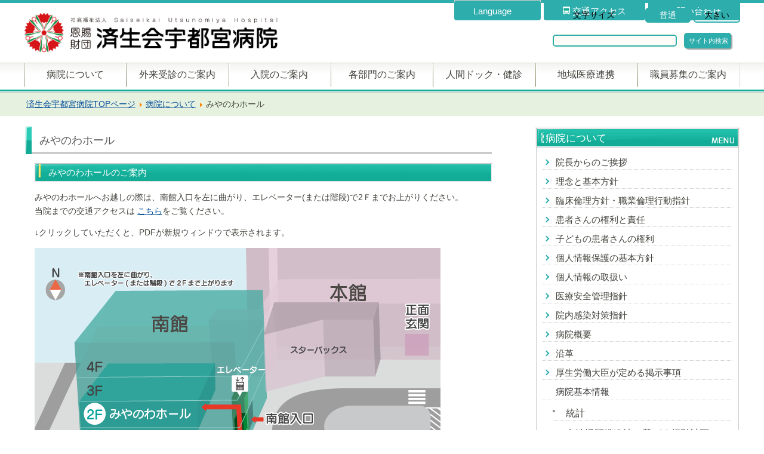

--- FILE ---
content_type: text/html; charset=utf-8
request_url: https://www.saimiya.com/about/miyanowahall-01.html
body_size: 97052
content:

<!DOCTYPE html>
<html xml:lang="ja-jp" lang="ja-jp" >
<head>
<!-- Google tag (gtag.js) ag_admin -->
<script async src="https://www.googletagmanager.com/gtag/js?id=G-HM74EH16L4"></script>
<script>
	window.dataLayer = window.dataLayer || [];
	function gtag(){dataLayer.push(arguments);}
	gtag('js', new Date());

	gtag('config', 'G-HM74EH16L4');
</script>
<!-- Google Tag Manager ag_admin -->
<script>(function(w,d,s,l,i){w[l]=w[l]||[];w[l].push({'gtm.start':
new Date().getTime(),event:'gtm.js'});var f=d.getElementsByTagName(s)[0],
j=d.createElement(s),dl=l!='dataLayer'?'&l='+l:'';j.async=true;j.src=
'https://www.googletagmanager.com/gtm.js?id='+i+dl;f.parentNode.insertBefore(j,f);
})(window,document,'script','dataLayer','GTM-P7KGWGL');</script>
<!-- End Google Tag Manager -->


<!-- Google tag (gtag.js) -->
<script async src="https://www.googletagmanager.com/gtag/js?id=G-JVN20MZBNZ"></script>
<script>
	window.dataLayer = window.dataLayer || [];
	function gtag(){dataLayer.push(arguments);}
	gtag('js', new Date());

	gtag('config', 'G-JVN20MZBNZ');
</script>
<!-- Google tag (gtag.js) -->

<!-- Google Tag Manager -->
<script>(function(w,d,s,l,i){w[l]=w[l]||[];w[l].push({'gtm.start':
new Date().getTime(),event:'gtm.js'});var f=d.getElementsByTagName(s)[0],
j=d.createElement(s),dl=l!='dataLayer'?'&l='+l:'';j.async=true;j.src=
'https://www.googletagmanager.com/gtm.js?id='+i+dl;f.parentNode.insertBefore(j,f);
})(window,document,'script','dataLayer','GTM-W54KXN8');</script>
<!-- End Google Tag Manager -->

<meta name="viewport" content="width=device-width,initial-scale=1">
<link href="/templates/saimiya_mein_2022/official_logo1.png" rel="shortcut icon" type="image/png">
<link rel="stylesheet" href="/templates/saimiya_mein_2022/css/template.css" type="text/css" />
<script src="//ajax.googleapis.com/ajax/libs/jquery/1.9.1/jquery.min.js"></script>
<link rel="stylesheet"	href="/templates/saimiya_mein_2022/js/lightslider.css"/>
<script src="/templates/saimiya_mein_2022/js/lightslider.js"></script> 
<script src="/templates/saimiya_mein_2022/js/styleswitch.js" type="text/javascript"></script>
<link rel="stylesheet" type="text/css" href="/templates/saimiya_mein_2022/css/template_mov.css" title="style1" />
<link rel="alternate stylesheet" type="text/css" href="/templates/saimiya_mein_2022/css/template_none.css" title="style2" />
<script src="/templates/saimiya_mein_2022/js/jquery.cookie.js" type="text/javascript"></script>
<script src="/templates/saimiya_mein_2022/js/jquery.fontSize.js" type="text/javascript"></script>
<script type="text/javascript">function setHref( $href ) {jQuery( '#movcss' ).attr( 'href', $href );}</script>
<script type="text/javascript">$(function(){$("#font-size").fontSize();});</script>
<script type="text/javascript" src="/templates/saimiya_mein_2022/js/slide.js" charset="UTF-8"></script>
<script type="text/javascript" src="/templates/saimiya_mein_2022/js/ajaxzip3.js"></script>
<link rel="stylesheet" href="https://cdnjs.cloudflare.com/ajax/libs/Swiper/3.4.1/css/swiper.min.css">
<base href="https://www.saimiya.com/about/miyanowahall-01.html" />
	<meta http-equiv="content-type" content="text/html; charset=utf-8" />
	<meta name="keywords" content="社会福祉法人,恩賜財団,済生会病院,済生会宇都宮病院,宇都宮,病院,救急蘇生法,心臓性突然死,AED,人間ドック,訪問看護,栃木県,バースセンター,宇都宮市第３次救急,救命救急センター,済生会糖尿病セミナー" />
	<meta name="author" content="Super User" />
	<meta name="description" content="済生会宇都宮病院は栃木県救急救命センターのある地域基幹病院です。健診サービスの充実、高度緊急医療の批准、高度専門医療の提供を重点に地域の医療事業へ貢献してまいります。" />
	<meta name="generator" content="Joomla! - Open Source Content Management" />
	<title>済生会宇都宮病院 - みやのわホール</title>
	<link href="/favicon.ico" rel="shortcut icon" type="image/vnd.microsoft.icon" />
	<link href="/plugins/system/jce/css/content.css?aa754b1f19c7df490be4b958cf085e7c" rel="stylesheet" type="text/css" />
	<link href="/plugins/system/jcemediabox/css/jcemediabox.min.css?0072da39200af2a5f0dbaf1a155242cd" rel="stylesheet" type="text/css" />
	<script type="application/json" class="joomla-script-options new">{"csrf.token":"4a0495736cb9f053bf8c26882545d463","system.paths":{"root":"","base":""}}</script>
	<script src="/media/jui/js/jquery.min.js?0ac9897a693b9014b008bc2342872991" type="text/javascript"></script>
	<script src="/media/jui/js/jquery-noconflict.js?0ac9897a693b9014b008bc2342872991" type="text/javascript"></script>
	<script src="/media/jui/js/jquery-migrate.min.js?0ac9897a693b9014b008bc2342872991" type="text/javascript"></script>
	<script src="/media/system/js/caption.js?0ac9897a693b9014b008bc2342872991" type="text/javascript"></script>
	<script src="/media/jui/js/bootstrap.min.js?0ac9897a693b9014b008bc2342872991" type="text/javascript"></script>
	<script src="/media/system/js/core.js?0ac9897a693b9014b008bc2342872991" type="text/javascript"></script>
	<script src="/plugins/system/jcemediabox/js/jcemediabox.min.js?d67233ea942db0e502a9d3ca48545fb9" type="text/javascript"></script>
	<script src="/media/system/js/mootools-core.js?0ac9897a693b9014b008bc2342872991" type="text/javascript"></script>
	<script src="/media/system/js/mootools-more.js?0ac9897a693b9014b008bc2342872991" type="text/javascript"></script>
	<script type="text/javascript">
jQuery(window).on('load',  function() {
				new JCaption('img.caption');
			});jQuery(document).ready(function(){WfMediabox.init({"base":"\/","theme":"standard","width":"","height":"","lightbox":0,"shadowbox":0,"icons":1,"overlay":1,"overlay_opacity":0.8,"overlay_color":"#000000","transition_speed":500,"close":2,"scrolling":"fixed","labels":{"close":"Close","next":"Next","previous":"Previous","cancel":"Cancel","numbers":"{{numbers}}","numbers_count":"{{current}} of {{total}}","download":"Download"}});});
	</script>

<script src="https://cse.google.com/cse.js?cx=f2c700ad3b5454bd2" async="async" type="text/javascript"></script>
<script>
$(function(){
	$('.nav>.parent>.tog').on('click',function(){
		if($(this).hasClass('on')){
		}else{
			$('.nav>.parent>.tog.on+.nav-child').slideToggle(100) ;
			$('.nav>.parent>.tog').removeClass('on');
		}
		$(this).toggleClass('on');
		$( '+.nav-child',this).slideToggle(100) ;
		return false;
	});
	$('.nav>.parent>ul>.parent>.tog').on('click',function(){
		if($(this).hasClass('on')){
		}else{
			$('.nav>.parent>ul>.parent>.tog.on+.nav-child').slideToggle(100) ;
			$('.nav>.parent>ul>.parent>.tog').removeClass('on');
		}
		$(this).toggleClass('on');
		$( '+.nav-child',this).slideToggle(100) ;
		return false;
	});
	$('.nav>.parent>ul>.parent>ul>.parent>.tog').on('click',function(){
		if($(this).hasClass('on')){
		}else{
			$('.nav>.parent>ul>.parent>ul>.parent>.tog.on+.nav-child').slideToggle(100) ;
			$('.nav>.parent>ul>.parent>ul>.parent>.tog').removeClass('on');
		}
		$(this).toggleClass('on');
		$( '+.nav-child',this).slideToggle(100) ;
		return false;
	});
});
</script>
	
<!--GoogleAnalytics cord old-->
<script type="text/javascript">
	var _gaq = _gaq || [];
	_gaq.push(['_setAccount', 'UA-15529246-11']);
	_gaq.push(['_trackPageview']);
	(function() {
	var ga = document.createElement('script'); ga.type = 'text/javascript'; ga.async = true;
	ga.src = ('https:' == document.location.protocol ? 'https://ssl' : 'http://www') + '.google-analytics.com/ga.js';
	var s = document.getElementsByTagName('script')[0]; s.parentNode.insertBefore(ga, s);
	})();
</script>
<!--GoogleAnalytics cord mein-->
<script>
	(function(i,s,o,g,r,a,m){i['GoogleAnalyticsObject']=r;i[r]=i[r]||function(){
	(i[r].q=i[r].q||[]).push(arguments)},i[r].l=1*new Date();a=s.createElement(o),
	m=s.getElementsByTagName(o)[0];a.async=1;a.src=g;m.parentNode.insertBefore(a,m)
	})(window,document,'script','//www.google-analytics.com/analytics.js','ga');
	ga('create', 'UA-29779312-2', 'saimiya.com');
	ga('send', 'pageview');
</script>
<style>
	@media screen and (max-width: 640px) {
	.web_sp {
		display: block !important;
	}
	.web_sp .category-module.mod-list {
		padding: 2vw 2vw 6vw;
	}
	}
</style>
<link href="https://use.fontawesome.com/releases/v5.6.1/css/all.css" rel="stylesheet">
<Script Type=”text/javascript”>
<!?
function enter(){
if( window.event.keyCode == 13 ){
document.form2.submit();
}
}
//?>
</Script>
	
</head>
<body class="itemid-1188">
<!-- Google Tag Manager (noscript) -->
<noscript><iframe src="https://www.googletagmanager.com/ns.html?id=GTM-W54KXN8"
height="0" width="0" style="display:none;visibility:hidden"></iframe></noscript>
<!-- End Google Tag Manager (noscript) -->
<!-- Google Tag Manager (noscript) -->
<noscript><iframe src="https://www.googletagmanager.com/ns.html?id=GTM-P7KGWGL"
height="0" width="0" style="display:none;visibility:hidden"></iframe></noscript>
<!-- End Google Tag Manager (noscript) -->

<div class="body-ander"></div>
<!-- Header -->
<input type="checkbox" id="Panel1" class="on-off" name="menu" value="" />
<header class="header sitewide" role="banner">
	<div class="header_link pc">
	<ul>
		<li>
		<a href="/about/contact.html" target="_self">
			<p>お問い合わせ</p>
		</a>
		</li>
		<li>
		<a href="/about/access.html" target="_self">
			<p>
			<img src="/templates/saimiya_mein_2022/images/hdli_access_icon.png" alt="" style="width: 12px;height: 13px;"/>
			交通アクセス
			</p>
		</a>
		</li>
		<li>
		<a href="/?style=style1" rel="style1" class="styleswitch">スマホサイト</a>
		</li>
		<li>
		<label class="language-box" for="lang_1"><p>Language</p></label>
		<input type="checkbox" id="lang_1" name="" value="" style="display:none;"/>
		<div class="language-item">
			<a href="/english">English</a>
			<a href="/chinese">中文</a>
		</div>
		</li>
	</ul>
	</div>
	<div class="header_logo">
	<h1>
		<a class="brand" href="/">
		<img src="/templates/saimiya_mein_2022/images/official logo1.png" alt="済生会宇都宮病院" width="425px"/>
		</a>
	</h1>
	<label for="Panel1" class="slabel"></label>
	</div>
	<div class="header-search pc">
	<div id="font-size"><span>文字サイズ</span></div>
<div class="gcse-search">&nbsp;</div>

	
	</div>
</header>
<!-- /Header -->

<!-- nav -->
<div class="web_nav slide_menu">
	<div class="sitewide">

		<!-- search -->
	<div class="header-search sp">
		<div id="font-size"><span>文字サイズ</span></div>		
		<form action="https://www.google.com/search" method="get">
		<input type="hidden" name="hl" value="ja" />
		<input type="hidden" name="as_sitesearch" value="/" />
		<input class="text" type="text" name="q" value="" size="21.5" placeholder="サイト内検索"/>
		</form>
		
	</div>
	<div class="header_link sp">
		<ul>
		<li>
			<a href="/about/contact.html" target="_self">
			<p>お問い合わせ</p>
			</a>
		</li>
		<li>
			<a href="/about/access.html" target="_self">
			<p>
				<img src="/templates/saimiya_mein_2022/images/hdli_access_icon.png" alt="" style="width: 12px;height: 13px;"/>
				交通アクセス
			</p>
			</a>
		</li>
		<li>
		<label class="language-box" for="lang_2"><p>Language</p></label>
		<input type="checkbox" id="lang_2" name="" value="" style="display:none;"/>
		<div class="language-item">
			<a href="/english">English</a>
			<a href="/chinese">中文</a>
		</div>
		</li>
		</ul>
	</div>
	<!-- /search -->

	<!-- G-nav -->
		<nav class="navigation clearfix" role="navigation">
		<ul class="nav menu mod-list">
<li class="item-102 active deeper parent"><a href="/about.html" >病院について</a><span class="tog"></span><ul class="nav-child unstyled small"><li class="item-103"><a href="/about/director.html" >院長からのご挨拶</a></li><li class="item-104"><a href="/about/rinen.html" >理念と基本方針</a></li><li class="item-105"><a href="/about/ethics.html" >臨床倫理方針・職業倫理行動指針</a></li><li class="item-106"><a href="/about/pri-res.html" >患者さんの権利と責任</a></li><li class="item-2102"><a href="/about/child-right.html" >子どもの患者さんの権利</a></li><li class="item-107"><a href="/about/privacy.html" >個人情報保護の基本方針</a></li><li class="item-108"><a href="/about/privacy2.html" >個人情報の取扱い</a></li><li class="item-1305"><a href="/images/stories/about/SMG.pdf" >医療安全管理指針</a></li><li class="item-1732"><a href="/images/stories/about/ICG.pdf" >院内感染対策指針</a></li><li class="item-1254"><a href="/about/smgl.html" >ソーシャルメディアのガイドライン</a></li><li class="item-2210"><a href="/about/crowdfunding-namelist.html" >クラウドファンディング支援者ご芳名一覧</a></li><li class="item-2110"><a href="/about/instagram.html" >Instagram　サイトポリシー</a></li><li class="item-109"><a href="/about/gaiyou.html" >病院概要</a></li><li class="item-110"><a href="/about/history.html" >沿革</a></li><li class="item-2195"><a href="/about/present.html" >厚生労働大臣が定める掲示事項</a></li><li class="item-111 deeper parent"><a href="/about/statistics.html" >病院基本情報</a><span class="tog"></span><ul class="nav-child unstyled small"><li class="item-112"><a href="/about/statistics/statistics.html" >統計</a></li><li class="item-825"><a href="/images/stories/service/actionplan_woman.pdf" >女性活躍推進法に基づく行動計画</a></li><li class="item-1700"><a href="/images/stories/service/ap_employers20200401.pdf" >次世代育成支援対策推進法に基づく一般事業主行動計画</a></li><li class="item-1947"><a href="/about/statistics/mid-career-reito.html" >中途採用比率の公表</a></li></ul></li><li class="item-1420"><a href="/about/cth.html" >臨床研修病院として</a></li><li class="item-114"><a href="/about/sa.html" >特定行為について</a></li><li class="item-211"><a href="/about/clinical-trial.html" >臨床研究</a></li><li class="item-166 deeper parent"><a href="/about/bid.html" >入札について</a><span class="tog"></span><ul class="nav-child unstyled small"><li class="item-2070"><a href="/about/bid/bid20240105-1.html" >条件付き一般競争入札：外来関係医事業務</a></li><li class="item-2071"><a href="/about/bid/bid20240105-2.html" >条件付き一般競争入札：入院関係医事業務</a></li><li class="item-2073"><a href="/about/bid/bid20240105-3.html" >条件付き一般競争入札：健診センター業務</a></li><li class="item-2014"><a href="/about/bid/bid20230724.html" >公募型プロポーザル ：電子カルテシステム及び関連部門システム等更新業務</a></li><li class="item-2026"><a href="/about/bid/bid20230821-2.html" >公募型プロポーザル ：部門システム（手術・重症）更新業務</a></li><li class="item-2027"><a href="/about/bid/bid20230821-3.html" >公募型プロポーザル ：ネットワーク等更新業務</a></li><li class="item-2028"><a href="/about/bid/bid20230821-4.html" >公募型プロポーザル ：大型UPS更新業務</a></li><li class="item-2025"><a href="/about/bid/bid20230821.html" >公募型プロポーザル ：部門システム（画像参照ポータル・検査・放射線治療・健診）更新業務</a></li><li class="item-2215"><a href="/about/bid/bid20250114.html" >公募型プロポーザル ：日常清掃・定期清掃及び廃棄物運搬業務</a></li><li class="item-2236"><a href="/about/bid/bid20250610.html" >公募型プロポーザル ：来院駐車場運営管理業務委託</a></li><li class="item-2216"><a href="/about/bid/bid20250114-2.html" >公募型プロポーザル結果 ：日常清掃・定期清掃及び廃棄物運搬業務</a></li><li class="item-2222"><a href="/about/bid/bid20250114-3.html" >条件付一般競争入札結果：病院給食洗浄等業務</a></li><li class="item-2223"><a href="/about/bid/bid20250114-4.html" >条件付一般競争入札結果：健診センター業務</a></li><li class="item-2224"><a href="/about/bid/bid20250203-1.html" >条件付一般競争入札：一般廃棄物及び産業廃棄物の収集運搬処理業務</a></li><li class="item-2225"><a href="/about/bid/bid20250203-2.html" >条件付一般競争入札結果：一般廃棄物及び産業廃棄物の収集運搬処理業務</a></li><li class="item-2226"><a href="/about/bid/bid20250207-1.html" >条件付一般競争入札：超電導磁気共鳴診断装置一式</a></li><li class="item-2227"><a href="/about/bid/bid20250207-2.html" >条件付一般競争入札結果：超電導磁気共鳴診断装置一式</a></li></ul></li><li class="item-113 deeper parent"><a href="/about/hospital-index.html" >病院指標</a><span class="tog"></span><ul class="nav-child unstyled small"><li class="item-1730"><a href="/about/hospital-index/hospital-index-r01.html" >病院指標R01</a></li><li class="item-1731"><a href="/about/hospital-index/hospital-index-r02.html" >病院指標R02</a></li><li class="item-1886"><a href="/about/hospital-index/hospital-index-r03.html" >病院指標R03</a></li><li class="item-2036"><a href="/about/hospital-index/hospital-index-r04.html" >病院指標R04</a></li><li class="item-2175"><a href="/about/hospital-index/hospital-index-r05.html" >病院指標R05</a></li><li class="item-2276"><a href="/about/hospital-index/hospital-index-r06.html" >病院指標R06</a></li></ul></li><li class="item-1188 current active"><a href="/about/miyanowahall-01.html" >みやのわホール</a></li><li class="item-115 deeper parent"><a href="/about/pr.html" >広報 </a><span class="tog"></span><ul class="nav-child unstyled small"><li class="item-118"><a href="/about/pr/pamphlet.html" >病院パンフレット（PDF版)</a></li><li class="item-116"><a href="/about/pr/miyanowa.html" >院外報「みやのわ」</a></li><li class="item-119"><a href="/about/pr/publish.html" >メディア掲載情報</a></li></ul></li><li class="item-120 deeper parent"><a href="/about/services.html" >医療サービス</a><span class="tog"></span><ul class="nav-child unstyled small"><li class="item-121"><a href="/about/services/qa.html" >患者さんの声(Ｑ＆Ａ)</a></li></ul></li><li class="item-122 deeper parent"><a href="/about/kyousitu.html" >ご相談・各種教室・公開講座のご案内 </a><span class="tog"></span><ul class="nav-child unstyled small"><li class="item-123 deeper parent"><a href="/about/kyousitu/consultation.html" >がん相談支援センター</a><span class="tog"></span><ul class="nav-child unstyled small"><li class="item-1609"><a href="/about/kyousitu/consultation/2020-12-25-01-12-55.html" >地域がん診療連携拠点病院</a></li><li class="item-1610"><a href="/about/kyousitu/consultation/2020-12-25-01-16-09.html" >がん治療について</a></li><li class="item-1611"><a href="/about/kyousitu/consultation/2020-12-25-01-17-21.html" >緩和ケア</a></li><li class="item-1612"><a href="/about/kyousitu/consultation/2020-12-25-01-18-57.html" >がん相談支援センター</a></li><li class="item-1613"><a href="/about/kyousitu/consultation/2020-12-25-01-20-18.html" >セカンドオピニオン</a></li><li class="item-1614"><a href="/about/kyousitu/consultation/rcch-ccsc-clinical-trial.html" >臨床研究</a></li><li class="item-1615"><a href="/about/kyousitu/consultation/2020-12-25-01-22-07.html" >院内がん登録</a></li><li class="item-1616"><a href="/about/kyousitu/consultation/2020-12-25-01-22-40.html" >乳がん女性患者の会「さくらんぼの会」</a></li></ul></li><li class="item-124"><a href="/about/kyousitu/consultation2.html" >医療相談・看護相談室</a></li><li class="item-2164"><a href="/about/kyousitu/worklifebalancesupport.html" >治療と仕事の両立支援</a></li><li class="item-126"><a href="/about/kyousitu/renal-cr.html" >腎臓病教室のご案内</a></li><li class="item-127"><a href="/about/kyousitu/diabetes-cr.html" >糖尿病教室のご案内</a></li><li class="item-128"><a href="/about/kyousitu/lecturelist.html" >公開講座のご案内</a></li></ul></li><li class="item-156 deeper parent"><a href="/about/raiin.html" >ご来院の方へ </a><span class="tog"></span><ul class="nav-child unstyled small"><li class="item-157"><a href="/about/raiin/shop.html" >院内店舗のご紹介</a></li><li class="item-1373"><a href="/about/raiin/miyanowahole.html" >みやのわホール</a></li><li class="item-158"><a href="/about/raiin/aed.html" >院内全域にAEDを設置</a></li><li class="item-159"><a href="/about/raiin/mobile.html" >携帯電話のご使用について</a></li><li class="item-160"><a href="/about/raiin/guide-dog.html" >盲導犬・介助犬・聴導犬について</a></li><li class="item-161"><a href="/about/raiin/no-smoking.html" >敷地内禁煙について</a></li></ul></li><li class="item-162"><a href="/about/access.html" >交通アクセス</a></li><li class="item-2245"><a href="/about/english.html" >English Page</a></li><li class="item-2246"><a href="/about/chinese.html" >Chinese Page</a></li><li class="item-969"><a href="/about/contact.html" >お問い合せ</a></li><li class="item-185 deeper parent"><a href="/about/rcch.html" >がん診療について</a><span class="tog"></span><ul class="nav-child unstyled small"><li class="item-186"><a href="/about/rcch/rcch.html" >地域がん診療拠点病院</a></li><li class="item-187 deeper parent"><a href="/about/rcch/rcch-ct.html" >がん治療について</a><span class="tog"></span><ul class="nav-child unstyled small"><li class="item-188"><a href="/about/rcch/rcch-ct/lung-cancer.html" >肺がん治療・手術について</a></li><li class="item-189"><a href="/about/rcch/rcch-ct/prostate-cancer.html" >前立腺がん・膀胱がん・腎がん</a></li><li class="item-190"><a href="/about/rcch/rcch-ct/cervical-cancer.html" >子宮頸がん</a></li><li class="item-191"><a href="/about/rcch/rcch-ct/cvc-cytology-test.html" >子宮頸部の細胞診検査 </a></li><li class="item-192"><a href="/about/rcch/rcch-ct/cvc-radiation-treatment.html" >子宮頸がんの放射線治療</a></li><li class="item-193"><a href="/about/rcch/rcch-ct/chemo-cc.html" >大腸がんの化学療法</a></li><li class="item-194"><a href="/about/rcch/rcch-ct/chemo-lc.html" >肺がんの化学療法</a></li><li class="item-195"><a href="/about/rcch/rcch-ct/rt.html" >放射線治療</a></li><li class="item-196"><a href="/about/rcch/rcch-ct/rt-2.html" >放射線治療について</a></li></ul></li><li class="item-197 deeper parent"><a href="/about/rcch/rcch-pc.html" >緩和ケア</a><span class="tog"></span><ul class="nav-child unstyled small"><li class="item-198"><a href="/about/rcch/rcch-pc/pal-staff.html" >緩和ケア | 担当医</a></li><li class="item-971"><a href="/about/rcch/rcch-pc/palliative.html" >緩和ケア | 緩和ケア病棟</a></li><li class="item-199"><a href="/about/rcch/rcch-pc/pct.html" >緩和ケア | 緩和ケアチーム</a></li></ul></li><li class="item-200 deeper parent"><a href="/about/rcch/rcch-ccsc.html" >がん相談支援センター</a><span class="tog"></span><ul class="nav-child unstyled small"><li class="item-201"><a href="/about/rcch/rcch-ccsc/cnsn.html" >がん相談支援センター | がん看護専門看護師</a></li><li class="item-202"><a href="/about/rcch/rcch-ccsc/pccn.html" >がん相談支援センター | 緩和ケア認定看護師</a></li><li class="item-203"><a href="/about/rcch/rcch-ccsc/ccncn.html" >がん相談支援センター | がん化学療法認定看護師</a></li></ul></li><li class="item-204 deeper parent"><a href="/about/rcch/rcch-2nd.html" >セカンドオピニオンについて</a><span class="tog"></span><ul class="nav-child unstyled small"><li class="item-205"><a href="/about/rcch/rcch-2nd/2ndop1.html" >当院のセカンドオピニオン外来を希望される患者さんへ</a></li><li class="item-206"><a href="/about/rcch/rcch-2nd/2ndop2.html" >他の医療機関のセカンドオピニオンを希望される当院の患者さんへ</a></li></ul></li><li class="item-1789"><a href="/about/rcch/cancer-genome.html" >がんゲノム医療について</a></li><li class="item-207"><a href="/about/rcch/rcch-clinical-trial.html" >臨床研究</a></li><li class="item-208 deeper parent"><a href="/about/rcch/rcch-hcr.html" >院内がん登録</a><span class="tog"></span><ul class="nav-child unstyled small"><li class="item-1973"><a href="/about/rcch/rcch-hcr/rcch-hcr-2.html" >院内がん登録(2007～2016)</a></li></ul></li><li class="item-209 deeper parent"><a href="/about/rcch/rcch-awbcp.html" >乳がん女性患者の会</a><span class="tog"></span><ul class="nav-child unstyled small"><li class="item-210"><a href="/about/rcch/rcch-awbcp/rcch-workshop20160722.html" >乳がん女性患者の会ワークショップ</a></li></ul></li></ul></li><li class="item-163"><a href="/about/dpc2018.html" >DPC特定病院群</a></li><li class="item-164"><a href="/about/jcqhc.html" >日本医療機能評価機構認定病院</a></li><li class="item-165"><a href="/about/tochiyell.html" >とちぎ性暴力被害者サポートセンター(とちエール)</a></li><li class="item-1748"><a href="/about/myhospital.html" >待合室への呼び出し通知アプリ「MyHospital」のご案内</a></li></ul></li><li class="item-214 deeper parent"><a href="/gairai.html" >外来受診のご案内</a><span class="tog"></span><ul class="nav-child unstyled small"><li class="item-216"><a href="/gairai/first-visit.html" >初めて来院される方へ(初診)</a></li><li class="item-217"><a href="/gairai/return.html" >再度来院される方へ(再診)</a></li><li class="item-218"><a href="/gairai/drug.html" >お薬処方希望の方へ</a></li><li class="item-219"><a href="/gairai/inspection.html" >検査来院の方へ</a></li><li class="item-215"><a href="/gairai/eg-gairai.html" >救急外来のご案内</a></li><li class="item-220"><a href="/gairai/out-insurance.html" >選定療養費について</a></li><li class="item-221 deeper parent"><a href="/gairai/certificate.html" >診断書・証明書の発行について</a><span class="tog"></span><ul class="nav-child unstyled small"><li class="item-1383"><a href="/gairai/certificate/certificate-4.html" >ご本人による窓口申請以外の申込みについて</a></li></ul></li><li class="item-222 deeper parent"><a href="/gairai/2thopinion.html" >セカンドオピニオンについて</a><span class="tog"></span><ul class="nav-child unstyled small"><li class="item-223 deeper parent"><a href="/gairai/2thopinion/2ndop1.html" >当院のセカンドオピニオン外来を希望される方へ</a><span class="tog"></span><ul class="nav-child unstyled small"><li class="item-224"><a href="/gairai/2thopinion/2ndop1/tantoui.html" >がんに関するセカンドオピニオン外来担当医師表</a></li></ul></li><li class="item-225"><a href="/gairai/2thopinion/2ndop2.html" >他院のセカンドオピニオンをご希望の方</a></li></ul></li><li class="item-1791"><a href="/gairai/cancer-genome-2.html" >がんゲノム医療について</a></li><li class="item-226"><a href="/gairai/small-amount.html" >無料または低額診療について</a></li><li class="item-1605"><a href="/gairai/2020-12-24-01-19-12.html" >当院で出産を希望されている方へ</a></li><li class="item-1244"><a href="/gairai/papamamaclass.html" >パパママクラスのご案内</a></li><li class="item-1034"><a href="/gairai/pregnancy-outpatientmedicine.html" >妊娠と薬外来について</a></li><li class="item-1364"><a href="/gairai/no-smoking.html" >禁煙外来について</a></li><li class="item-1040 deeper parent"><a href="/gairai/nursingconsultation.html" >看護外来・看護相談</a><span class="tog"></span><ul class="nav-child unstyled small"><li class="item-1042"><a href="/gairai/nursingconsultation/diabetes.html" >糖尿病療養支援外来</a></li><li class="item-1043"><a href="/gairai/nursingconsultation/stomacare.html" >ストーマケア外来</a></li><li class="item-1044"><a href="/gairai/nursingconsultation/cancer.html" >がんでお悩みの方へ</a></li></ul></li><li class="item-228 deeper parent"><a href="/gairai/table-doc.html" >外来担当医師表</a><span class="tog"></span><ul class="nav-child unstyled small"><li class="item-229"><a href="/images/stories/gaitanto/naika.pdf" target="_blank" rel="noopener noreferrer">内科</a></li><li class="item-230"><a href="/images/stories/gaitanto/hinyouki.pdf" target="_blank" rel="noopener noreferrer">泌尿器科</a></li><li class="item-231"><a href="/images/stories/gaitanto/ganka.pdf" target="_blank" rel="noopener noreferrer">眼科</a></li><li class="item-233"><a href="/images/stories/gaitanto/housyasenka.pdf" target="_blank" rel="noopener noreferrer">放射線科</a></li><li class="item-234"><a href="/images/stories/gaitanto/hujinka.pdf" target="_blank" rel="noopener noreferrer">婦人科</a></li><li class="item-235"><a href="/images/stories/gaitanto/noushinkei.pdf" target="_blank" rel="noopener noreferrer">脳神経外科</a></li><li class="item-236"><a href="/images/stories/gaitanto/geka.pdf" target="_blank" rel="noopener noreferrer">外科</a></li><li class="item-237"><a href="/images/stories/gaitanto/kokyukigeka.pdf" target="_blank" rel="noopener noreferrer">呼吸器外科</a></li><li class="item-238 deeper parent"><a href="/images/stories/gaitanto/syounika.pdf" target="_blank" rel="noopener noreferrer">小児科</a><span class="tog"></span><ul class="nav-child unstyled small"><li class="item-1829"><a href="/gairai/table-doc/pediatrics/pediatrics-performance2.html" >研究実績(2015年以前) </a></li></ul></li><li class="item-239"><a href="/images/stories/gaitanto/hihuka.pdf" target="_blank" rel="noopener noreferrer">皮膚科</a></li><li class="item-240"><a href="/images/stories/gaitanto/keisei.pdf" target="_blank" rel="noopener noreferrer">形成外科</a></li><li class="item-241 deeper parent"><a href="/images/stories/gaitanto/jibika.pdf" target="_blank" rel="noopener noreferrer">耳鼻咽喉科</a><span class="tog"></span><ul class="nav-child unstyled small"><li class="item-1831"><a href="/gairai/table-doc/otorhinolaryngology/oto-performance2.html" >研究実績(2017年以前) </a></li></ul></li><li class="item-242"><a href="/images/stories/gaitanto/tokusyu.pdf" target="_blank" rel="noopener noreferrer">特殊外来</a></li><li class="item-243"><a href="/images/stories/gaitanto/seishin.pdf" target="_blank" rel="noopener noreferrer">精神科</a></li><li class="item-244"><a href="/images/stories/gaitanto/shinzou.pdf" target="_blank" rel="noopener noreferrer">心臓血管外科</a></li><li class="item-245"><a href="/images/stories/gaitanto/sanka.pdf" target="_blank" rel="noopener noreferrer">産科</a></li><li class="item-246"><a href="/images/stories/gaitanto/ba-su.pdf" target="_blank" rel="noopener noreferrer">バースセンタークリニック</a></li><li class="item-247"><a href="/images/stories/gaitanto/kenshin.pdf" target="_blank" rel="noopener noreferrer">内科(健診診療)</a></li><li class="item-248"><a href="/images/stories/gaitanto/kanwa.pdf" target="_blank" rel="noopener noreferrer">内科(緩和ケア)</a></li><li class="item-249"><a href="/images/stories/gaitanto/kango.pdf" target="_blank" rel="noopener noreferrer">看護外来</a></li></ul></li><li class="item-250"><a href="/gairai/table-doctor-irregular.html" >外来診療のご案内</a></li><li class="item-251"><a href="/gairai/closing.html" >休診・代診のお知らせ</a></li><li class="item-2258"><a href="/gairai/reservation-change.html" >診察予約の変更について</a></li></ul></li><li class="item-252 deeper parent"><a href="/nyuin.html" >入院のご案内</a><span class="tog"></span><ul class="nav-child unstyled small"><li class="item-253"><a href="/nyuin/nyuinzi.html" >入院時について</a></li><li class="item-254"><a href="/nyuin/charges.html" >個室料金について</a></li><li class="item-255"><a href="/nyuin/charges2.html" >入院医療費について</a></li><li class="item-1619"><a href="/nyuin/no-visitation.html" >面会について</a></li><li class="item-257"><a href="/nyuin/certificate2.html" >診断書・証明書(入院証書)の発行について</a></li><li class="item-259"><a href="/nyuin/palliative.html" >緩和ケア病棟のご案内</a></li><li class="item-1115"><a href="/nyuin/meals.html" >入院中のお食事について</a></li><li class="item-2077 deeper parent"><a href="/nyuin/clinicalpath.html" >クリニカルパスについて</a><span class="tog"></span><ul class="nav-child unstyled small"><li class="item-2078"><a href="/nyuin/clinicalpath/cardiology.html" >循環器内科｜パス</a></li><li class="item-2079"><a href="/nyuin/clinicalpath/pulmonology.html" >呼吸器内科｜パス </a></li><li class="item-2080"><a href="/nyuin/clinicalpath/nephrology-endocrinology-hematology.html" >腎臓・糖尿病内分泌内科｜パス </a></li><li class="item-2081"><a href="/nyuin/clinicalpath/general-surgery.html" >外科｜パス</a></li><li class="item-2082"><a href="/nyuin/clinicalpath/thoracic-surgery.html" >呼吸器外科｜パス</a></li><li class="item-2083"><a href="/nyuin/clinicalpath/orthopedic-surgery.html" >整形外科｜パス</a></li><li class="item-2084"><a href="/nyuin/clinicalpath/neurological-surgery-neurology.html" >脳神経外科・内科｜パス</a></li><li class="item-2085"><a href="/nyuin/clinicalpath/plastic-surgery.html" >形成外科｜パス</a></li><li class="item-2087"><a href="/nyuin/clinicalpath/pediatrics.html" >小児科｜パス</a></li><li class="item-2088"><a href="/nyuin/clinicalpath/obstetrics.html" >産科｜パス</a></li><li class="item-2086"><a href="/nyuin/clinicalpath/cardiac-surgery.html" >心臓血管外科｜パス</a></li><li class="item-2089"><a href="/nyuin/clinicalpath/gynecology.html" >婦人科｜パス</a></li><li class="item-2090"><a href="/nyuin/clinicalpath/otorhinolaryngology.html" >耳鼻咽頭科｜パス</a></li><li class="item-2091"><a href="/nyuin/clinicalpath/ophthalmology.html" >眼科｜パス </a></li><li class="item-2092"><a href="/nyuin/clinicalpath/urology.html" >泌尿器科｜パス</a></li><li class="item-2093"><a href="/nyuin/clinicalpath/er.html" >救急・集中治療科｜パス</a></li></ul></li><li class="item-2247"><a href="/nyuin/pokesapo.html" >入院準備支援アプリ「ポケさぽ」</a></li></ul></li><li class="item-260 deeper parent"><a href="/consult.html" >各部門のご案内</a><span class="tog"></span><ul class="nav-child unstyled small"><li class="item-261 deeper parent"><a href="/consult/clinical.html" >診療部のご案内</a><span class="tog"></span><ul class="nav-child unstyled small"><li class="item-2123 deeper parent"><a href="/consult/clinical/clinical-geneticscenter-2.html" >臨床遺伝センター</a><span class="tog"></span><ul class="nav-child unstyled small"><li class="item-2130"><a href="/consult/clinical/clinical-geneticscenter-2/clinical-geneticscenter-5.html" >臨床遺伝センターについて</a></li><li class="item-2133"><a href="/consult/clinical/clinical-geneticscenter-2/clinical-geneticscenter-8.html" >費用</a></li><li class="item-2132"><a href="/consult/clinical/clinical-geneticscenter-2/clinical-geneticscenter-7.html" >遺伝カウンセリングの相談内容例</a></li><li class="item-2131"><a href="/consult/clinical/clinical-geneticscenter-2/clinical-geneticscenter-6.html" >主要スタッフ</a></li></ul></li><li class="item-2127 deeper parent"><a href="/consult/clinical/clinical-geneticscenter-4.html" >臨床遺伝センター外来</a><span class="tog"></span><ul class="nav-child unstyled small"><li class="item-2125"><a href="/consult/clinical/clinical-geneticscenter-4/clinical-geneticscenter-3.html" >がんゲノム外来</a></li><li class="item-2139"><a href="/consult/clinical/clinical-geneticscenter-4/clinical-geneticscenter-5.html" >遺伝相談</a></li><li class="item-2128"><a href="/consult/clinical/clinical-geneticscenter-4/clinical-geneticscenter-4.html" >遺伝外来（小児科）</a></li></ul></li><li class="item-420 deeper parent"><a href="/consult/clinical/palliative-care.html" >緩和ケア科</a><span class="tog"></span><ul class="nav-child unstyled small"><li class="item-421"><a href="/consult/clinical/palliative-care/pal-staff.html" >主要スタッフ</a></li><li class="item-422"><a href="/consult/clinical/palliative-care/pc-performance.html" >研究実績</a></li><li class="item-2100"><a href="/consult/clinical/palliative-care/palliative-care-2.html" >緩和ケア科について</a></li></ul></li><li class="item-1951 deeper parent"><a href="/consult/clinical/palliative-care-center.html" >緩和ケアセンター</a><span class="tog"></span><ul class="nav-child unstyled small"><li class="item-1998"><a href="/consult/clinical/palliative-care-center/palliative-care-center-staff.html" >主要スタッフ</a></li><li class="item-2098"><a href="/consult/clinical/palliative-care-center/palliativecare.html" >診療実績</a></li></ul></li><li class="item-423 deeper parent"><a href="/consult/clinical/pathology.html" >病理診断科</a><span class="tog"></span><ul class="nav-child unstyled small"><li class="item-424"><a href="/consult/clinical/pathology/path-staff.html" >主要スタッフ</a></li><li class="item-425"><a href="/consult/clinical/pathology/pathology-performance.html" >研究実績</a></li><li class="item-1991"><a href="/consult/clinical/pathology/pathological-specimen.html" >病理標本の保管に関するお知らせ</a></li></ul></li><li class="item-413 deeper parent"><a href="/consult/clinical/rihabiri.html" >リハビリテーション科</a><span class="tog"></span><ul class="nav-child unstyled small"><li class="item-414"><a href="/consult/clinical/rihabiri/med-zisseki.html" >リハビリテーション科について</a></li><li class="item-415"><a href="/consult/clinical/rihabiri/med-staff.html" >主要スタッフ</a></li><li class="item-1156"><a href="/consult/clinical/rihabiri/med-record.html" >診療実績</a></li><li class="item-1315"><a href="/consult/clinical/rihabiri/med-performance.html" >研究実績</a></li></ul></li><li class="item-1164"><a href="/consult/clinical/chemotherapy-center.html" >化学療法センター</a></li><li class="item-1306 deeper parent"><a href="/consult/clinical/dentistry.html" >歯科</a><span class="tog"></span><ul class="nav-child unstyled small"><li class="item-1165"><a href="/consult/clinical/dentistry/oral-care.html" >口腔ケア</a></li></ul></li><li class="item-1375"><a href="/consult/clinical/specialize.html" >各診療科専門領域のご紹介</a></li><li class="item-262 deeper parent"><a href="/consult/clinical/medicine.html" >内科</a><span class="tog"></span><ul class="nav-child unstyled small"><li class="item-2074"><a href="/consult/clinical/medicine/medicine2.html" >内科</a></li><li class="item-263 parent"><a href="/consult/clinical/medicine/ge.html" >総合診療科</a></li><li class="item-279 parent"><a href="/consult/clinical/medicine/ci-medicine.html" >循環器内科</a></li><li class="item-287 parent"><a href="/consult/clinical/medicine/neurology.html" >脳神経内科</a></li><li class="item-1029 parent"><a href="/consult/clinical/medicine/im.html" >総合内科</a></li><li class="item-283 parent"><a href="/consult/clinical/medicine/ga-medicine.html" >消化器内科</a></li><li class="item-273 parent"><a href="/consult/clinical/medicine/respiratory-me.html" >呼吸器内科</a></li><li class="item-301 parent"><a href="/consult/clinical/medicine/nephrology.html" >腎臓内科</a></li><li class="item-296 parent"><a href="/consult/clinical/medicine/diabetes.html" >糖尿病・内分泌内科</a></li><li class="item-293 parent"><a href="/consult/clinical/medicine/rheumatoid-bl.html" >血液リウマチ科(血液内科)</a></li><li class="item-292"><a href="/consult/clinical/medicine/rheumatoid-cd.html" >血液リウマチ科(膠原病リウマチ疾患)</a></li></ul></li><li class="item-1011 deeper parent"><a href="/consult/clinical/ddmc.html" >認知症疾患医療センター</a><span class="tog"></span><ul class="nav-child unstyled small"><li class="item-1012"><a href="/consult/clinical/ddmc/ddmc-about.html" >センターについて</a></li><li class="item-1013"><a href="/consult/clinical/ddmc/ddmc-consultation.html" >電話相談・診察について</a></li></ul></li><li class="item-1280 deeper parent"><a href="/consult/clinical/cathe.html" >心臓カテーテルセンター</a><span class="tog"></span><ul class="nav-child unstyled small"><li class="item-1281"><a href="/consult/clinical/cathe/cathe-staff.html" >心臓カテーテルセンター｜主要スタッフ</a></li><li class="item-1282"><a href="/consult/clinical/cathe/cathe-record.html" >心臓カテーテルセンター｜診療実績</a></li></ul></li><li class="item-311 deeper parent"><a href="/consult/clinical/surgery.html" >外科</a><span class="tog"></span><ul class="nav-child unstyled small"><li class="item-312"><a href="/consult/clinical/surgery/sg-greeting.html" >ご挨拶</a></li><li class="item-313 parent"><a href="/consult/clinical/surgery/sg-zisseki.html" >外科について</a></li><li class="item-314"><a href="/consult/clinical/surgery/sg-staff.html" >主要スタッフ</a></li><li class="item-315"><a href="/consult/clinical/surgery/sg-record.html" >診療実績</a></li><li class="item-316"><a href="/consult/clinical/surgery/sg-performance.html" >研究実績</a></li><li class="item-1480"><a href="/consult/clinical/surgery/sg-performance2.html" >研究実績(2015年以前)</a></li></ul></li><li class="item-306 deeper parent"><a href="/consult/clinical/respiratory-su.html" >呼吸器外科</a><span class="tog"></span><ul class="nav-child unstyled small"><li class="item-307"><a href="/consult/clinical/respiratory-su/about.html" >呼吸器外科について</a></li><li class="item-308"><a href="/consult/clinical/respiratory-su/rs-staff.html" >主要スタッフ</a></li><li class="item-309"><a href="/consult/clinical/respiratory-su/ts-record.html" >診療実績</a></li><li class="item-310"><a href="/consult/clinical/respiratory-su/ts-performance.html" >研究実績 </a></li></ul></li><li class="item-317 deeper parent"><a href="/consult/clinical/orthopedics.html" >整形外科</a><span class="tog"></span><ul class="nav-child unstyled small"><li class="item-318"><a href="/consult/clinical/orthopedics/op-staff.html" >主要スタッフ</a></li><li class="item-319 parent"><a href="/consult/clinical/orthopedics/op-target.html" >対象疾患</a></li><li class="item-323"><a href="/consult/clinical/orthopedics/op-record.html" >診療実績</a></li><li class="item-324"><a href="/consult/clinical/orthopedics/op-performance.html" >研究実績</a></li><li class="item-325"><a href="/consult/clinical/orthopedics/lecturelist.html" >公開講座のご案内</a></li></ul></li><li class="item-326 deeper parent"><a href="https://www.saimiya.com/jrc-top" >人工関節センター</a><span class="tog"></span><ul class="nav-child unstyled small"><li class="item-327"><a href="/consult/clinical/jrc/aj-greeting.html" >ご挨拶</a></li><li class="item-328"><a href="/consult/clinical/jrc/aj-method.html" >受診方法</a></li><li class="item-329"><a href="/consult/clinical/jrc/aj-zisseki.html" >診療実績</a></li></ul></li><li class="item-330 deeper parent"><a href="/consult/clinical/plastic-surgery.html" >形成外科</a><span class="tog"></span><ul class="nav-child unstyled small"><li class="item-331"><a href="/consult/clinical/plastic-surgery/ps-staff.html" >主要スタッフ</a></li><li class="item-332 parent"><a href="/consult/clinical/plastic-surgery/ps-target.html" >対象疾患</a></li><li class="item-333"><a href="/consult/clinical/plastic-surgery/ps-performance.html" >診療実績</a></li><li class="item-334"><a href="/consult/clinical/plastic-surgery/ps-record.html" >研究実績</a></li></ul></li><li class="item-335 deeper parent"><a href="/consult/clinical/neurosurgery.html" >脳神経外科</a><span class="tog"></span><ul class="nav-child unstyled small"><li class="item-336"><a href="/consult/clinical/neurosurgery/ns-staff.html" >主要スタッフ</a></li><li class="item-337"><a href="/consult/clinical/neurosurgery/ns-target.html" >対象疾患</a></li><li class="item-338"><a href="/consult/clinical/neurosurgery/ns-record.html" >診療実績</a></li><li class="item-339"><a href="/consult/clinical/neurosurgery/ns-performance.html" >研究実績</a></li></ul></li><li class="item-340 deeper parent"><a href="/consult/clinical/cardiovascular-surgery.html" >心臓血管外科</a><span class="tog"></span><ul class="nav-child unstyled small"><li class="item-341"><a href="/consult/clinical/cardiovascular-surgery/cvs-greeting.html" >ご挨拶</a></li><li class="item-342"><a href="/consult/clinical/cardiovascular-surgery/cvs-staff.html" >主要スタッフ</a></li><li class="item-343 parent"><a href="/consult/clinical/cardiovascular-surgery/cvs-target.html" >対象疾患</a></li><li class="item-352"><a href="/consult/clinical/cardiovascular-surgery/cvs-zisseki.html" >診療実績</a></li><li class="item-353"><a href="/consult/clinical/cardiovascular-surgery/cvs-performance.html" >研究実績</a></li><li class="item-354"><a href="/consult/clinical/cardiovascular-surgery/cvs-education.html" >教育的取り組み</a></li></ul></li><li class="item-355 deeper parent"><a href="/consult/clinical/cardiovascular-surgery-2.html" >心臓血管外科関連リンク集</a><span class="tog"></span><ul class="nav-child unstyled small"><li class="item-356"><a href="/consult/clinical/cardiovascular-surgery-2/cvs-institution.html" >関連施設</a></li><li class="item-357"><a href="/consult/clinical/cardiovascular-surgery-2/cvs-database.html" >外科系データベース事業</a></li></ul></li><li class="item-358 deeper parent"><a href="/consult/clinical/aorta-csp.html" >大動脈センター</a><span class="tog"></span><ul class="nav-child unstyled small"><li class="item-359"><a href="/consult/clinical/aorta-csp/cvs-aortic1.html" >大動脈瘤</a></li><li class="item-360"><a href="/consult/clinical/aorta-csp/cvs-aortic2.html" >大動脈解離</a></li><li class="item-361"><a href="/consult/clinical/aorta-csp/stent-graft.html" >ステントグラフト</a></li><li class="item-362"><a href="/consult/clinical/aorta-csp/hybrid.html" >ハイブリッド治療</a></li></ul></li><li class="item-416 deeper parent"><a href="/consult/clinical/stroke-center.html" >脳卒中センター</a><span class="tog"></span><ul class="nav-child unstyled small"><li class="item-417"><a href="/consult/clinical/stroke-center/stroke-greeting.html" >ご挨拶</a></li><li class="item-418"><a href="/consult/clinical/stroke-center/stroke-staff.html" >主要スタッフ</a></li><li class="item-419"><a href="/consult/clinical/stroke-center/stroke-record.html" >診療実績</a></li></ul></li><li class="item-377 deeper parent"><a href="/consult/clinical/urology.html" >泌尿器科</a><span class="tog"></span><ul class="nav-child unstyled small"><li class="item-378"><a href="/consult/clinical/urology/uro-zisseki.html" >泌尿器科について</a></li><li class="item-379"><a href="/consult/clinical/urology/uro-staff.html" >主要スタッフ</a></li><li class="item-380"><a href="/consult/clinical/urology/uroloy-performance.html" >研究実績</a></li><li class="item-381"><a href="/consult/clinical/urology/uroloy-record.html" >診療実績</a></li></ul></li><li class="item-363 deeper parent"><a href="/consult/clinical/otorhinolaryngology.html" >耳鼻咽喉科</a><span class="tog"></span><ul class="nav-child unstyled small"><li class="item-364"><a href="/consult/clinical/otorhinolaryngology/oto-zisseki.html" >耳鼻咽喉科について</a></li><li class="item-365"><a href="/consult/clinical/otorhinolaryngology/oto-staff.html" >主要スタッフ</a></li><li class="item-366"><a href="/consult/clinical/otorhinolaryngology/oto-record.html" >診療実績</a></li><li class="item-367"><a href="/consult/clinical/otorhinolaryngology/oto-performance.html" >研究実績</a></li><li class="item-368"><a href="/consult/clinical/otorhinolaryngology/practice-dr-shinden.html" >新田医師の初診外来予約について(完全予約制)</a></li></ul></li><li class="item-369 deeper parent"><a href="/consult/clinical/ophthalmology.html" >眼科</a><span class="tog"></span><ul class="nav-child unstyled small"><li class="item-370"><a href="/consult/clinical/ophthalmology/oph-zisseki.html" >眼科について</a></li><li class="item-371"><a href="/consult/clinical/ophthalmology/oph-staff.html" >主要スタッフ</a></li><li class="item-372"><a href="/consult/clinical/ophthalmology/oph-record.html" >診療実績</a></li><li class="item-1155"><a href="/consult/clinical/ophthalmology/oph-performance.html" >研究実績</a></li></ul></li><li class="item-373 deeper parent"><a href="/consult/clinical/dermatology.html" >皮膚科</a><span class="tog"></span><ul class="nav-child unstyled small"><li class="item-374"><a href="/consult/clinical/dermatology/dermatology.html" >皮膚科について</a></li><li class="item-2177"><a href="/consult/clinical/dermatology/lasertreatment.html" >レーザー治療について</a></li><li class="item-375"><a href="/consult/clinical/dermatology/dermatology-staff.html" >主要スタッフ</a></li><li class="item-376"><a href="/consult/clinical/dermatology/dermatology-record.html" >診療実績</a></li><li class="item-2140"><a href="/consult/clinical/dermatology/dermatology-performance.html" >研究実績</a></li></ul></li><li class="item-382 deeper parent"><a href="/consult/clinical/pediatrics.html" >小児科</a><span class="tog"></span><ul class="nav-child unstyled small"><li class="item-383"><a href="/consult/clinical/pediatrics/ped-zisseki.html" >小児科について</a></li><li class="item-384"><a href="/consult/clinical/pediatrics/ped-staff.html" >主要スタッフ</a></li><li class="item-385"><a href="/consult/clinical/pediatrics/pediatrics-performance.html" >研究実績</a></li></ul></li><li class="item-386 deeper parent"><a href="/consult/clinical/obstetrics-gynecology.html" >産婦人科</a><span class="tog"></span><ul class="nav-child unstyled small"><li class="item-388"><a href="/consult/clinical/obstetrics-gynecology/obs-zisseki.html" >産婦人科について</a></li><li class="item-2200"><a href="/consult/clinical/obstetrics-gynecology/obs-art.html" >不妊治療について</a></li><li class="item-2283"><a href="/consult/clinical/obstetrics-gynecology/obs-amc.html" >不妊治療における先進医療</a></li><li class="item-387 parent"><a href="/consult/clinical/obstetrics-gynecology/obs-birth.html" >当院で出産をご希望の方へ</a></li><li class="item-389"><a href="/consult/clinical/obstetrics-gynecology/obs-staff.html" >主要スタッフ</a></li><li class="item-390"><a href="/consult/clinical/obstetrics-gynecology/obs-performance.html" >研究実績</a></li><li class="item-391"><a href="/consult/clinical/obstetrics-gynecology/obs-precord.html" >診療実績</a></li></ul></li><li class="item-1935 deeper parent"><a href="/consult/clinical/radiology.html" >放射線診断科</a><span class="tog"></span><ul class="nav-child unstyled small"><li class="item-1936"><a href="/consult/clinical/radiology/radiology-about.html" >放射線診断科について</a></li><li class="item-1937"><a href="/consult/clinical/radiology/radiology-staff.html" >主要スタッフ</a></li><li class="item-1938"><a href="/consult/clinical/radiology/radiology-performance.html" >研究実績</a></li></ul></li><li class="item-1927 deeper parent"><a href="/consult/clinical/radiotherapy.html" >放射線治療科</a><span class="tog"></span><ul class="nav-child unstyled small"><li class="item-1928"><a href="/consult/clinical/radiotherapy/radiotherapy-about.html" >放射線治療科について</a></li><li class="item-1929"><a href="/consult/clinical/radiotherapy/radiotherapy-staff.html" >主要スタッフ</a></li><li class="item-1930"><a href="/consult/clinical/radiotherapy/radiotherapy-record.html" >診療実績</a></li><li class="item-2142"><a href="/consult/clinical/radiotherapy/radiotherapy-performance.html" >研究実績</a></li></ul></li><li class="item-396 deeper parent"><a href="/consult/clinical/anesthesiology.html" >麻酔科</a><span class="tog"></span><ul class="nav-child unstyled small"><li class="item-397"><a href="/consult/clinical/anesthesiology/ane-zisseki.html" >麻酔科について</a></li><li class="item-398"><a href="/consult/clinical/anesthesiology/ane-staff.html" >主要スタッフ</a></li><li class="item-399"><a href="/consult/clinical/anesthesiology/ane-performance.html" >研究実績</a></li></ul></li><li class="item-400 deeper parent"><a href="/consult/clinical/ultrasound.html" >超音波診断科</a><span class="tog"></span><ul class="nav-child unstyled small"><li class="item-401"><a href="/consult/clinical/ultrasound/us-about.html" >超音波診断科について</a></li><li class="item-402"><a href="/consult/clinical/ultrasound/us-staff.html" >主要スタッフ</a></li><li class="item-1048"><a href="/consult/clinical/ultrasound/ultrasound-performance.html" >研究実績</a></li></ul></li><li class="item-403 deeper parent"><a href="/consult/clinical/psychiatry.html" >精神科</a><span class="tog"></span><ul class="nav-child unstyled small"><li class="item-404"><a href="/consult/clinical/psychiatry/psy-zisseki.html" >精神科について</a></li><li class="item-405"><a href="/consult/clinical/psychiatry/psy-staff.html" >主要スタッフ</a></li></ul></li><li class="item-406 deeper parent"><a href="/consult/clinical/emergency.html" >救急・集中治療科</a><span class="tog"></span><ul class="nav-child unstyled small"><li class="item-407"><a href="/consult/clinical/emergency/eme-zisseki.html" >救急・集中治療科について</a></li><li class="item-408"><a href="/consult/clinical/emergency/eme-staff.html" >主要スタッフ</a></li><li class="item-409"><a href="/consult/clinical/emergency/eme-performance.html" >研究実績</a></li></ul></li><li class="item-410 deeper parent"><a href="/consult/clinical/checkup.html" >内科(健診診療)</a><span class="tog"></span><ul class="nav-child unstyled small"><li class="item-411"><a href="/consult/clinical/checkup/phy-zisseki.html" >内科(健診診療)について</a></li><li class="item-412"><a href="/consult/clinical/checkup/phy-staff.html" >主要スタッフ</a></li></ul></li><li class="item-1354 deeper parent"><a href="/consult/clinical/chemotherapy.html" >化学療法科</a><span class="tog"></span><ul class="nav-child unstyled small"><li class="item-2112"><a href="/consult/clinical/chemotherapy/chemotherapy-2.html" >化学療法科について</a></li><li class="item-2114"><a href="/consult/clinical/chemotherapy/ct-staff.html" >主要スタッフ</a></li><li class="item-1656"><a href="/consult/clinical/chemotherapy/ct-performance.html" >研究実績</a></li></ul></li></ul></li><li class="item-427 deeper parent"><a href="/consult/kango.html" >看護部のご案内</a><span class="tog"></span><ul class="nav-child unstyled small"><li class="item-428"><a href="/consult/kango/about.html" >看護部のご紹介</a></li><li class="item-457"><a href="/consult/kango/nursing-experience.html" >ふれあい看護体験</a></li></ul></li><li class="item-483 deeper parent"><a href="/consult/pharm-info.html" >薬剤部のご案内</a><span class="tog"></span><ul class="nav-child unstyled small"><li class="item-484"><a href="/consult/pharm-info/pharm-dispensing.html" >調剤課</a></li><li class="item-2171"><a href="/consult/pharm-info/pharm-chemotherapydivision.html" >薬剤化学療法課</a></li><li class="item-485"><a href="/consult/pharm-info/pharm-drugcontrol.html" >薬品管理課</a></li><li class="item-486"><a href="/consult/pharm-info/pharm-druginformation.html" >薬剤情報課</a></li><li class="item-487"><a href="/consult/pharm-info/pharm-warddrug.html" >病棟薬剤課</a></li><li class="item-1555"><a href="/consult/pharm-info/pharm-team.html" >チーム医療</a></li><li class="item-492"><a href="/consult/pharm-info/pharm-performance.html" >学会・論文発表実績</a></li><li class="item-493"><a href="/consult/pharm-info/pharm-qualified.html" >専門資格者一覧</a></li><li class="item-1557"><a href="/consult/pharm-info/pharm-system.html" >薬剤部が採用しているシステム・設備</a></li><li class="item-488"><a href="/consult/pharm-info/pharm-patients.html" >患者さんへ</a></li><li class="item-491"><a href="/consult/pharm-info/pharm-training.html" >薬学生の方へ(実務実習)</a></li><li class="item-1559"><a href="/consult/pharm-info/pharm-employment.html" >入職希望者の方へ</a></li><li class="item-1699"><a href="/consult/pharm-info/pharm-employment2.html" >入職希望者の方へ_先輩薬剤師の声</a></li><li class="item-489 deeper parent"><a href="/consult/pharm-info/pharm-pharmacy.html" >保険薬局の方へ</a><span class="tog"></span><ul class="nav-child unstyled small"><li class="item-1690"><a href="/consult/pharm-info/pharm-pharmacy/prescription-question2.html" >疑義照会簡素プロトコル</a></li></ul></li><li class="item-1696"><a href="/consult/pharm-info/pharm-pharmacy2.html" >保険薬局の方へ_過去の研修会</a></li><li class="item-490"><a href="/consult/pharm-info/pharm-mr.html" >製薬企業の方へ(医薬品情報提供)</a></li></ul></li><li class="item-494 deeper parent"><a href="/consult/technology-neo.html" >医療技術部のご案内</a><span class="tog"></span><ul class="nav-child unstyled small"><li class="item-495 deeper parent"><a href="/consult/technology-neo/cld.html" >臨床検査技術科</a><span class="tog"></span><ul class="nav-child unstyled small"><li class="item-1246"><a href="/consult/technology-neo/cld/t-specimen.html" >検体検査課の紹介</a></li><li class="item-496"><a href="/consult/technology-neo/cld/t-chemistry.html" >外来検査課の紹介</a></li><li class="item-498"><a href="/consult/technology-neo/cld/t-biology.html" >病理検査課の紹介</a></li><li class="item-497"><a href="/consult/technology-neo/cld/t-physiologicalfunction.html" >生理機能検査課の紹介</a></li><li class="item-499"><a href="/consult/technology-neo/cld/t-ultrasound.html" >超音波検査課の紹介</a></li><li class="item-1328"><a href="/consult/technology-neo/cld/iso15189.html" >ISO15189：2022を取得いたしました。 </a></li></ul></li><li class="item-500 deeper parent"><a href="/consult/technology-neo/rtc.html" >診療放射線技術科</a><span class="tog"></span><ul class="nav-child unstyled small"><li class="item-501"><a href="/consult/technology-neo/rtc/t-shooting2.html" >一般撮影</a></li><li class="item-502"><a href="/consult/technology-neo/rtc/t-mammography.html" >マンモグラフィ</a></li><li class="item-503 parent"><a href="/consult/technology-neo/rtc/t-xray.html" >Ｘ線透視</a></li><li class="item-511 parent"><a href="/consult/technology-neo/rtc/t-ct.html" >CT検査</a></li><li class="item-515 parent"><a href="/consult/technology-neo/rtc/t-mri.html" >MRI検査</a></li><li class="item-518"><a href="/consult/technology-neo/rtc/t-angiography.html" >血管造影</a></li><li class="item-519"><a href="/consult/technology-neo/rtc/t-ri.html" >RI検査</a></li><li class="item-520"><a href="/consult/technology-neo/rtc/t-pet-ct.html" >PET/CT検査</a></li><li class="item-521"><a href="/consult/technology-neo/rtc/t-radiotherapy.html" >放射線治療</a></li></ul></li><li class="item-526 deeper parent"><a href="/consult/technology-neo/medical-nutrition.html" >医療栄養科</a><span class="tog"></span><ul class="nav-child unstyled small"><li class="item-1519"><a href="/consult/technology-neo/medical-nutrition/past-recipe.html" >みやのわレシピ過去号</a></li><li class="item-2287 parent"><a href="/consult/technology-neo/medical-nutrition/recipe.html" >みやのわレシピ集</a></li></ul></li><li class="item-1833 deeper parent"><a href="/consult/technology-neo/reha-tec.html" >リハビリテーション技術科</a><span class="tog"></span><ul class="nav-child unstyled small"><li class="item-523"><a href="/consult/technology-neo/reha-tec/physiotherapy.html" >理学療法課</a></li><li class="item-1879"><a href="/consult/technology-neo/reha-tec/physiotherapy-2.html" >理学療法課_呼吸器・循環器チーム</a></li><li class="item-524"><a href="/consult/technology-neo/reha-tec/ot.html" >作業療法課</a></li><li class="item-525"><a href="/consult/technology-neo/reha-tec/dslh.html" >言語聴覚課</a></li></ul></li><li class="item-522"><a href="/consult/technology-neo/c-engineer.html" >臨床工学技術科</a></li><li class="item-527 deeper parent"><a href="/consult/technology-neo/ort.html" >視能訓練課</a><span class="tog"></span><ul class="nav-child unstyled small"><li class="item-528"><a href="/consult/technology-neo/ort/ort.html" >視能訓練課について</a></li><li class="item-529"><a href="/consult/technology-neo/ort/ort-g.html" >一般眼科検査</a></li><li class="item-530"><a href="/consult/technology-neo/ort/ort-p.html" >術前検査</a></li></ul></li><li class="item-1233"><a href="/consult/technology-neo/cp.html" >臨床心理課</a></li></ul></li><li class="item-532 deeper parent"><a href="/consult/team-medicine.html" >チーム医療</a><span class="tog"></span><ul class="nav-child unstyled small"><li class="item-533 deeper parent"><a href="/consult/team-medicine/nst.html" >NSTチーム</a><span class="tog"></span><ul class="nav-child unstyled small"><li class="item-534"><a href="/consult/team-medicine/nst/nst-therapy.html" >栄養療法について</a></li></ul></li><li class="item-535"><a href="/consult/team-medicine/pct.html" >緩和ケアチーム</a></li><li class="item-539"><a href="/consult/team-medicine/dmt.html" >褥瘡対策チーム</a></li><li class="item-538"><a href="/consult/team-medicine/rct.html" >呼吸ケアチーム</a></li><li class="item-536"><a href="/consult/team-medicine/dct.html" >糖尿病ケアチーム</a></li><li class="item-537"><a href="/consult/team-medicine/ict.html" >感染対策チーム</a></li><li class="item-1297"><a href="/consult/team-medicine/ast.html" >抗菌薬適正使用支援チーム</a></li><li class="item-541"><a href="/consult/team-medicine/ddct.html" >せん妄・認知症ケアチーム</a></li><li class="item-1584"><a href="/consult/team-medicine/ctst.html" >化学療法サポートチーム</a></li><li class="item-1565"><a href="/consult/team-medicine/irae.html" >irAE対策チーム</a></li><li class="item-542"><a href="/consult/team-medicine/clinicalpath.html" >クリニカルパス</a></li><li class="item-2157"><a href="/consult/team-medicine/post-surgery.html" >術後疼痛管理チーム</a></li></ul></li><li class="item-544 deeper parent"><a href="/consult/affairs.html" >事務部のご案内</a><span class="tog"></span><ul class="nav-child unstyled small"><li class="item-1296"><a href="/consult/affairs/af-about.html" >事務部のご紹介</a></li><li class="item-545"><a href="/consult/affairs/af-section.html" >各課のご紹介</a></li></ul></li><li class="item-569 deeper parent"><a href="/consult/info-room.html" >医療情報室</a><span class="tog"></span><ul class="nav-child unstyled small"><li class="item-1017"><a href="/consult/info-room/test.html" >テスト掲載</a></li></ul></li><li class="item-552 divider deeper parent"><span class="separator ">関連機関のご案内</span>
<span class="tog"></span><ul class="nav-child unstyled small"><li class="item-553 deeper parent"><a href="/consult/kanren/emergency-c-intro.html" >救命救急センター</a><span class="tog"></span><ul class="nav-child unstyled small"><li class="item-554"><a href="/consult/kanren/emergency-c-intro/egc-record.html" >診療実績</a></li><li class="item-555"><a href="/consult/kanren/emergency-c-intro/eg-c-emergency.html" >主要スタッフ</a></li><li class="item-556"><a href="/consult/kanren/emergency-c-intro/ec-clinicaltrial.html" >臨床研究</a></li></ul></li><li class="item-557 deeper parent"><a href="/consult/kanren/healthcenter.html" >健診センター</a><span class="tog"></span><ul class="nav-child unstyled small"><li class="item-565"><a href="/consult/kanren/healthcenter/dock-pamphlet.html" >ドックパンフレット</a></li><li class="item-579"><a href="/consult/kanren/healthcenter/dock-info.html" >予約システム変更のご案内</a></li><li class="item-1570"><a href="/consult/kanren/healthcenter/dock-news01.html" >健診センター｜肺機能検査・内視鏡検査再開のお知らせ</a></li><li class="item-1581"><a href="/consult/kanren/healthcenter/2020-10-23-02-04-57.html" >健診センター｜健診センター休日のお知らせ</a></li><li class="item-1662"><a href="/consult/kanren/healthcenter/dock-news03.html" >健診センター｜アレルギー検査が加わりました</a></li><li class="item-1663"><a href="/consult/kanren/healthcenter/dock-news04.html" >健診センター｜心臓超音波検査が加わりました</a></li><li class="item-1666"><a href="/consult/kanren/healthcenter/dock-news05.html" >健診センター｜血液検査項目（ZTT）の廃止について</a></li><li class="item-1692"><a href="/consult/kanren/healthcenter/dock-news06.html" >健診センター｜経鼻内視鏡検査について</a></li></ul></li><li class="item-1301 deeper parent"><a href="/consult/kanren/vaccination.html" >栃木県予防接種センター</a><span class="tog"></span><ul class="nav-child unstyled small"><li class="item-1302"><a href="/consult/kanren/vaccination/vaccination-about.html" >栃木県予防接種センターについて</a></li></ul></li><li class="item-580 deeper parent"><a href="/consult/kanren/hot.html" >訪問看護ステーションほっと</a><span class="tog"></span><ul class="nav-child unstyled small"><li class="item-581"><a href="/consult/kanren/hot/hot-principle.html" >ほっとについて</a></li><li class="item-2182"><a href="/consult/kanren/hot/hot-operatingregulations.html" >運営規程・指針</a></li><li class="item-2181"><a href="/consult/kanren/hot/hot-usagefee.html" >ご利用料金</a></li><li class="item-2218"><a href="/consult/kanren/hot/hot-nurseday.html" >訪問看護師の1日と地域貢献活動</a></li><li class="item-2180"><a href="/consult/kanren/hot/hot-area.html" >訪問エリア</a></li><li class="item-582"><a href="/consult/kanren/hot/hot-use.html" >ご利用にあたって</a></li><li class="item-583"><a href="/consult/kanren/hot/hot-contact.html" >お問い合わせ</a></li><li class="item-584"><a href="/consult/kanren/hot/hot-visiting.html" >訪問看護とは</a></li><li class="item-585"><a href="/consult/kanren/hot/hot-homecare.html" >居宅介護支援とは</a></li><li class="item-586"><a href="/consult/kanren/hot/tantou-voice.html" >担当者の声</a></li><li class="item-587"><a href="/consult/kanren/hot/hot-qa.html" >訪問看護Q&amp;A</a></li></ul></li><li class="item-1607"><a href="https://www.saimiya-kango.ac.jp/" >看護専門学校</a></li></ul></li></ul></li><li class="item-588 deeper parent"><a href="/healthcenter-lp.html" target="_blank" rel="noopener noreferrer">人間ドック・健診</a><span class="tog"></span><ul class="nav-child unstyled small"><li class="item-1986"><a href="/healthcenter-page/kensin-about.html" >健診センターについて</a></li><li class="item-2152"><a href="/healthcenter-page/medical-checkup-gift.html" >人間ドックギフト券</a></li><li class="item-570"><a href="/healthcenter-page/dock-feature.html" >ドックの特徴</a></li><li class="item-558 deeper parent"><a href="/healthcenter-page/dock-course.html" >専門ドック・その他のご案内</a><span class="tog"></span><ul class="nav-child unstyled small"><li class="item-559"><a href="/healthcenter-page/dock-course/dock-offseason.html" >「オフシーズン・人間ドック」のご案内</a></li><li class="item-560"><a href="/healthcenter-page/dock-course/bone-density.html" >骨密度ドックのご案内</a></li><li class="item-561"><a href="/healthcenter-page/dock-course/breast-cancer.html" >乳がんドックのご案内</a></li><li class="item-562"><a href="/healthcenter-page/dock-course/lung-cancer.html" >肺がんドックのご案内</a></li><li class="item-563"><a href="/healthcenter-page/dock-course/brain.html" >脳ドックのご案内</a></li><li class="item-564"><a href="/healthcenter-page/dock-course/petct.html" >PET/CTドックのご案内</a></li></ul></li><li class="item-567"><a href="/healthcenter-page/dock-contents.html" >一泊ドック・日帰りドック</a></li><li class="item-568 deeper parent"><a href="/healthcenter-page/dock-option.html" >人間ドックオプション検査</a><span class="tog"></span><ul class="nav-child unstyled small"><li class="item-571"><a href="/healthcenter-page/dock-option/dock-option-d.html" >人間ドックオプション検査詳細</a></li></ul></li><li class="item-573"><a href="/healthcenter-page/dock-specific.html" >特定健診</a></li><li class="item-576"><a href="/healthcenter-page/dock-record.html" >健診統計資料</a></li></ul></li><li class="item-589 deeper parent"><a href="/renkei.html" >地域医療連携</a><span class="tog"></span><ul class="nav-child unstyled small"><li class="item-1287 divider deeper parent"><span class="separator ">患者さんへ</span>
<span class="tog"></span><ul class="nav-child unstyled small"><li class="item-590"><a href="/renkei/cooperation-patient/cooperation.html" >受診される方々へ</a></li><li class="item-591"><a href="/renkei/cooperation-patient/coope-info.html" >連携についてのご案内</a></li><li class="item-592"><a href="/renkei/cooperation-patient/coope-system.html" >連携医制度のご案内</a></li><li class="item-593"><a href="/renkei/cooperation-patient/renkei-qa.html" >紹介状と選定療養費の関係をご理解いただくためのQ&amp;A</a></li><li class="item-599"><a href="/renkei/cooperation-patient/coope-list1.html" >連携医一覧(宇都宮地区)</a></li><li class="item-600"><a href="/renkei/cooperation-patient/coope-list2.html" >連携医一覧(その他の地区)</a></li><li class="item-1177"><a href="/renkei/cooperation-patient/coope-dentlist1.html" >連携医一覧(歯科)(宇都宮地区)</a></li><li class="item-1229"><a href="/renkei/cooperation-patient/coope-dentlist2.html" >連携医一覧(歯科)(その他の地区)</a></li><li class="item-1882"><a href="/renkei/cooperation-patient/nadesiko-plan.html" >なでしこプラン</a></li></ul></li><li class="item-594"><a href="/renkei/cooperation-supporthospital.html" >地域医療支援病院です</a></li><li class="item-595 deeper parent"><a href="/renkei/cooperation-doctor.html" >地域の先生方へ</a><span class="tog"></span><ul class="nav-child unstyled small"><li class="item-2052"><a href="/renkei/cooperation-doctor/coope-about-2.html" >紹介受診重点医療機関について</a></li><li class="item-1987"><a href="/renkei/cooperation-doctor/coope-about.html" >地域連携部門について</a></li><li class="item-596"><a href="/renkei/cooperation-doctor/coope-system-d.html" >連携医制度のご案内</a></li><li class="item-597"><a href="/renkei/cooperation-doctor/coope-reservation-d.html" >診療予約の流れ</a></li><li class="item-598"><a href="/renkei/cooperation-doctor/coope-picture-d.html" >画像連携について</a></li><li class="item-1988"><a href="/renkei/cooperation-doctor/tochimarunet.html" >とちまるネットについて</a></li><li class="item-601 deeper parent"><a href="/renkei/cooperation-doctor/lecturelist.html" >講演会・講習会・研究会のご案内</a><span class="tog"></span><ul class="nav-child unstyled small"><li class="item-1193"><a href="/renkei/cooperation-doctor/lecturelist/conference20180315.html" >地域連携合同カンファランス20180315</a></li><li class="item-1327"><a href="/renkei/cooperation-doctor/lecturelist/conference20190221.html" >地域連携合同カンファランス20190221</a></li><li class="item-974"><a href="/renkei/cooperation-doctor/lecturelist/rcjc20170221.html" >地域連携合同カンファランス20170221</a></li><li class="item-975"><a href="/renkei/cooperation-doctor/lecturelist/lecture20170223.html" >研究会｜第9回小児連携研究会20170223</a></li><li class="item-1010"><a href="/renkei/cooperation-doctor/lecturelist/lecture20170223-2.html" >研究会｜第16回済生会「緩和ケア地域連携」勉強会</a></li></ul></li><li class="item-1758"><a href="/renkei/cooperation-doctor/renkei-magazine.html" >連携だより</a></li></ul></li></ul></li><li class="item-602 deeper parent"><a href="/recruit-top.html" >職員募集のご案内</a><span class="tog"></span><ul class="nav-child unstyled small"><li class="item-633 deeper parent"><a href="/recruit-top/r-doctor.html" >医師募集のご案内</a><span class="tog"></span><ul class="nav-child unstyled small"><li class="item-1100"><a href="/recruit-top/r-doctor/geneex-job.html" >総合診療科医募集</a></li><li class="item-1083"><a href="/recruit-top/r-doctor/gene-job.html" >総合内科医募集</a></li><li class="item-1098"><a href="/recruit-top/r-doctor/cardio-job.html" >循環器内科医募集</a></li><li class="item-1084"><a href="/recruit-top/r-doctor/ge-job.html" >消化器内科医募集</a></li><li class="item-1099"><a href="/recruit-top/r-doctor/resp-job.html" >呼吸器内科医募集</a></li><li class="item-1747"><a href="/recruit-top/r-doctor/resp-job-2.html" >呼吸器内科医募集 (2)</a></li><li class="item-1085"><a href="/recruit-top/r-doctor/neuro-job.html" >脳神経内科医募集</a></li><li class="item-1086"><a href="/recruit-top/r-doctor/rhe-job.html" >血液・リウマチ科医募集</a></li><li class="item-1087"><a href="/recruit-top/r-doctor/diaend-job.html" >糖尿病・内分泌内科医募集</a></li><li class="item-1530"><a href="/recruit-top/r-doctor/2020-07-15-06-27-23.html" >化学療法科医募集</a></li><li class="item-1683"><a href="/recruit-top/r-doctor/2020-07-15-06-40-21.html" >外科医募集</a></li><li class="item-1686"><a href="/recruit-top/r-doctor/2020-07-15-06-40-24.html" >呼吸器外科医募集</a></li><li class="item-1531"><a href="/recruit-top/r-doctor/2020-07-15-06-40-20.html" >心臓血管外科医募集</a></li><li class="item-1251"><a href="/recruit-top/r-doctor/ocular-job.html" >眼科医募集</a></li><li class="item-1250"><a href="/recruit-top/r-doctor/ulo-job.html" >泌尿器科医募集</a></li><li class="item-1088"><a href="/recruit-top/r-doctor/gine-job.html" >産婦人科医募集</a></li><li class="item-1089"><a href="/recruit-top/r-doctor/rad-job.html" >放射線科医募集</a></li><li class="item-2008"><a href="/recruit-top/r-doctor/rad-job-3.html" >放射線治療科医募集 </a></li><li class="item-2007"><a href="/recruit-top/r-doctor/rad-job-2.html" >放射線診断科医募集 </a></li><li class="item-1090"><a href="/recruit-top/r-doctor/ane-job.html" >麻酔科医募集</a></li><li class="item-1091"><a href="/recruit-top/r-doctor/us-job.html" >超音波診断科医募集</a></li><li class="item-1093"><a href="/recruit-top/r-doctor/palli-job.html" >緩和ケア科医募集</a></li><li class="item-1094"><a href="/recruit-top/r-doctor/med-job.html" >健診診療科医</a></li><li class="item-1152"><a href="/recruit-top/r-doctor/anesthesiology-job.html" >麻酔科医 (非常勤)</a></li><li class="item-1176"><a href="/recruit-top/r-doctor/med-job-2.html" >健診診療科医 （消化器内視鏡）非常勤</a></li><li class="item-1796"><a href="/recruit-top/r-doctor/med-job-3.html" >健診診療科医 (非常勤)</a></li><li class="item-1153"><a href="/recruit-top/r-doctor/cs-job.html" >化学療法専門医</a></li><li class="item-1154"><a href="/recruit-top/r-doctor/os-job.html" >内科医(外来専門)</a></li><li class="item-1533"><a href="/recruit-top/r-doctor/diabetes-job-pt.html" >糖尿病・内分泌内科医(非常勤)</a></li></ul></li><li class="item-1145 deeper parent"><a href="/recruit-top/specialistbosyu.html" >専攻医(募集要項)</a><span class="tog"></span><ul class="nav-child unstyled small"><li class="item-1252"><a href="/recruit-top/specialistbosyu/rad-specialist.html" >放射線科専門研修プログラム</a></li></ul></li><li class="item-634 deeper parent"><a href="http://www.saimiya.com/resident-recruit/top.html" >研修医の部屋(研修医募集)</a><span class="tog"></span><ul class="nav-child unstyled small"><li class="item-635"><a href="/recruit-top/resident-room/resident-rinen.html" >臨床研修理念・基本方針</a></li><li class="item-637"><a href="/recruit-top/resident-room/voice.html" >研修医の声</a></li><li class="item-638"><a href="/recruit-top/resident-room/training-scenery-1.html" >研修風景</a></li><li class="item-962"><a href="/recruit-top/resident-room/resident-seminar.html" >レジデントセミナーについて</a></li><li class="item-640"><a href="/recruit-top/resident-room/resident-report.html" >症例レポートについて</a></li><li class="item-641 deeper parent"><a href="/recruit-top/resident-room/resident.html" >研修医の部屋</a><span class="tog"></span><ul class="nav-child unstyled small"><li class="item-643"><a href="/recruit-top/resident-room/resident/doctor-message2.html" >研修医の声</a></li><li class="item-644"><a href="/recruit-top/resident-room/resident/k-qa.html" >研修医Q&amp;A</a></li></ul></li></ul></li><li class="item-604 deeper parent"><a href="/recruit-top/residentbosyu.html" >当院で研修をご希望の方へ</a><span class="tog"></span><ul class="nav-child unstyled small"><li class="item-606"><a href="/recruit-top/residentbosyu/designation.html" >臨床研修病院指定</a></li><li class="item-1617"><a href="/recruit-top/residentbosyu/resident-report2.html" >症例レポートについて</a></li><li class="item-610"><a href="/recruit-top/residentbosyu/resident.html" >臨床研修プログラム(後期臨床研修医)</a></li></ul></li><li class="item-609 divider"><span class="separator ">初期臨床研修医募集のご案内</span>
</li><li class="item-612 deeper parent"><a href="/recruit-top/resident2.html" >レジデント(旧専門医制度)募集のご案内</a><span class="tog"></span><ul class="nav-child unstyled small"><li class="item-613 deeper parent"><a href="/recruit-top/resident2/resident2.html" >臨床研修プログラム</a><span class="tog"></span><ul class="nav-child unstyled small"><li class="item-614"><a href="/recruit-top/resident2/resident2/res-resipro.html" >呼吸器内科後期研修プログラム</a></li><li class="item-615"><a href="/recruit-top/resident2/resident2/tr-resipro.html" >呼吸器外科後期研修プログラム</a></li><li class="item-616"><a href="/recruit-top/resident2/resident2/sg-resipro.html" >外科後期研修プログラム</a></li><li class="item-617"><a href="/recruit-top/resident2/resident2/ped-resipro.html" >小児科後期研修プログラム</a></li><li class="item-618"><a href="/recruit-top/resident2/resident2/gyne-resipro.html" >産婦人科後期研修プログラム</a></li><li class="item-619"><a href="/recruit-top/resident2/resident2/cv-resipro.html" >循環器内科後期研修プログラム</a></li><li class="item-620"><a href="/recruit-top/resident2/resident2/er-resipro.html" >救急科後期研修プログラム</a></li><li class="item-621"><a href="/recruit-top/resident2/resident2/uro-resipro.html" >泌尿器科後期研修プログラム</a></li><li class="item-622"><a href="/recruit-top/resident2/resident2/ge-resipro.html" >消化器内科後期研修プログラム</a></li><li class="item-623"><a href="/recruit-top/resident2/resident2/der-resipro.html" >皮膚科後期研修プログラム</a></li><li class="item-624"><a href="/recruit-top/resident2/resident2/neuro-resipro.html" >神経内科後期研修プログラム</a></li><li class="item-625"><a href="/recruit-top/resident2/resident2/gene-resipro.html" >総合内科後期研修プログラム</a></li><li class="item-626"><a href="/recruit-top/resident2/resident2/gene-resipro-2.html" >総合診療専門医プログラム</a></li><li class="item-627"><a href="/recruit-top/resident2/resident2/neph-resipro.html" >腎臓内科後期研修プログラム</a></li><li class="item-628"><a href="/recruit-top/resident2/resident2/rhe-resipro.html" >血液・リウマチ科後期研修プログラム</a></li><li class="item-629"><a href="/recruit-top/resident2/resident2/dia-end.html" >糖尿病・内分泌内科後期研修プログラム</a></li><li class="item-630"><a href="/recruit-top/resident2/resident2/cvs-resipro.html" >心臓血管外科後期研修プログラム</a></li><li class="item-631"><a href="/recruit-top/resident2/resident2/rad-resipro.html" >放射線科後期研修プログラム</a></li></ul></li><li class="item-632"><a href="/recruit-top/resident2/resident2bosyu.html" >募集要項</a></li></ul></li><li class="item-984"><a href="/kangobu-recruit/" >看護部　採用情報</a></li><li class="item-992 deeper parent"><a href="/recruit-top/comedical.html" >コメディカル</a><span class="tog"></span><ul class="nav-child unstyled small"><li class="item-2280"><a href="/recruit-top/comedical/pharma-job2026.html" >薬剤師2026年度</a></li><li class="item-1303"><a href="/recruit-top/comedical/speechtherapist-job2019-2.html" >言語聴覚士(外来)2024年度</a></li><li class="item-2162"><a href="/recruit-top/comedical/speechtherapist-job2025-2.html" >言語聴覚士(外来)2025年度</a></li><li class="item-2039"><a href="/recruit-top/comedical/speechtherapist-job2024.html" >言語聴覚士(入院)2024年度</a></li><li class="item-1824"><a href="/recruit-top/comedical/speechtherapist-job2023.html" >言語聴覚士募集(2023年度採用)</a></li><li class="item-1140"><a href="/recruit-top/comedical/physicaltherapist-job2025.html" >理学療法士2025年度</a></li><li class="item-2231"><a href="/recruit-top/comedical/physicaltherapist-job2026.html" >理学療法士2026年度</a></li><li class="item-2229"><a href="/recruit-top/comedical/controldieticiant-job2026.html" >管理栄養士募集2026</a></li><li class="item-2241"><a href="/recruit-top/comedical/mrt-job2026.html" >診療放射線技師2026年度</a></li><li class="item-2230"><a href="/recruit-top/comedical/clt-job2026.html" >臨床検査技師2026年度</a></li><li class="item-2244"><a href="/recruit-top/comedical/clinicalengineer-job2026.html" >臨床工学技士2026年度</a></li><li class="item-2251"><a href="/recruit-top/comedical/technologist-job2025r.html" >臨床検査技師募集2025年度(臨時)</a></li><li class="item-2266"><a href="/recruit-top/comedical/technologist-job2025.html" >臨床検査技師募集2025年度</a></li><li class="item-1429"><a href="/recruit-top/comedical/technologist-job-2.html" >作業療法士募集(臨時)</a></li><li class="item-1036"><a href="/recruit-top/comedical/chef-job2018.html" >調理師(臨時)募集</a></li><li class="item-2232"><a href="/recruit-top/comedical/chef-job2026.html" >調理師募集2026</a></li><li class="item-2237"><a href="/recruit-top/comedical/paramedic-job2026.html" >救急救命士募集2026</a></li></ul></li><li class="item-993 deeper parent"><a href="/recruit-top/other.html" >事務・その他</a><span class="tog"></span><ul class="nav-child unstyled small"><li class="item-546 deeper parent"><a href="/recruit-top/other/od-vois.html" >先輩スタッフの声</a><span class="tog"></span><ul class="nav-child unstyled small"><li class="item-1802"><a href="/recruit-top/other/od-vois/voice-od006.html" >事務部｜先輩スタッフの声(経営支援課)</a></li><li class="item-1803"><a href="/recruit-top/other/od-vois/voice-od007.html" >事務部｜先輩スタッフの声(医事請求課)</a></li><li class="item-1804"><a href="/recruit-top/other/od-vois/voice-od008.html" >事務部｜先輩スタッフの声(経理課)</a></li><li class="item-1805"><a href="/recruit-top/other/od-vois/voice-od009.html" >事務部｜先輩スタッフの声(総務課)</a></li></ul></li><li class="item-1608"><a href="/recruit-top/other/af-section2.html" >各課のご紹介</a></li><li class="item-2163"><a href="/recruit-top/other/ma-partjob2024.html" >事務職員（医事請求課業務）(パート)募集 </a></li><li class="item-2290"><a href="/recruit-top/other/msd.html" >事務職員(診療支援課)募集</a></li><li class="item-1703"><a href="/recruit-top/other/sterilization-job2021r.html" >滅菌労務員（常勤職員）随時募集</a></li><li class="item-2289"><a href="/recruit-top/other/doctorclark2026p.html" >医師事務作業補助者募集 2026年度</a></li></ul></li><li class="item-1009"><a href="/recruit-top/r-volunteer.html" >ボランティア募集のご案内</a></li><li class="item-2242"><a href="/recruit-top/volunteer-cut.html" >ボランティア(カットボランティア)募集</a></li></ul></li></ul>

	</nav>
		<!-- /G-nav -->

	</div>
</div>
<!-- /nav -->

<div id="wrapper">

<!-- sp -->
	<div class="web_sp" style="display:none;">
	<div class="sitewide">		
			</div>
	</div>
<!-- /sp -->

	<div class="web_nav">
	<div class="sitewide">

	<!-- breadcrumb -->
				<div class="moduletable">
						<div aria-label="パン屑" role="navigation">
	<ul itemscope itemtype="https://schema.org/BreadcrumbList" class="breadcrumb">
					<li class="active">
				<span class="divider icon-location"></span>
			</li>
		
						<li itemprop="itemListElement" itemscope itemtype="https://schema.org/ListItem">
											<a itemprop="item" href="/" class="pathway"><span itemprop="name">済生会宇都宮病院TOPページ</span></a>
					
											<span class="divider">
							<img src="/media/system/images/arrow.png" alt="" />						</span>
										<meta itemprop="position" content="1">
				</li>
							<li itemprop="itemListElement" itemscope itemtype="https://schema.org/ListItem">
											<a itemprop="item" href="/about.html" class="pathway"><span itemprop="name">病院について</span></a>
					
											<span class="divider">
							<img src="/media/system/images/arrow.png" alt="" />						</span>
										<meta itemprop="position" content="2">
				</li>
							<li itemprop="itemListElement" itemscope itemtype="https://schema.org/ListItem" class="active">
					<span itemprop="name">
						みやのわホール					</span>
					<meta itemprop="position" content="3">
				</li>
				</ul>
</div>
		</div>
	
	<!-- /breadcrumb -->
 
	<!-- slider -->
			<!-- /slider -->
	</div>
	</div>

<!-- container -->
	<div class="container sitewide">
	<div class="Component cleth">

	<!-- Sidebar -->
				<div id="sidebar">
				<div class="moduletable">
							<h3>病院について</h3>
						<ul class="nav menu mod-list">
<li class="item-815"><a href="/about/director.html" >院長からのご挨拶</a></li><li class="item-816"><a href="/about/rinen.html" >理念と基本方針</a></li><li class="item-817"><a href="/about/ethics.html" >臨床倫理方針・職業倫理行動指針</a></li><li class="item-818"><a href="/about/pri-res.html" >患者さんの権利と責任</a></li><li class="item-2103"><a href="/about/child-right.html" >子どもの患者さんの権利</a></li><li class="item-819"><a href="/about/privacy.html" >個人情報保護の基本方針</a></li><li class="item-820"><a href="/about/privacy2.html" >個人情報の取扱い</a></li><li class="item-1304"><a href="/images/stories/about/SMG.pdf" >医療安全管理指針</a></li><li class="item-1733"><a href="/images/stories/about/ICG.pdf" >院内感染対策指針</a></li><li class="item-821"><a href="/about/gaiyou.html" >病院概要</a></li><li class="item-822"><a href="/about/history.html" >沿革</a></li><li class="item-2194"><a href="/about/present.html" >厚生労働大臣が定める掲示事項</a></li><li class="item-823 deeper parent"><span class="nav-header ">病院基本情報</span>
<span class="tog"></span><ul class="nav-child unstyled small"><li class="item-824"><a href="/about/statistics/statistics.html" >統計</a></li><li class="item-1604"><a href="/images/stories/service/actionplan_woman.pdf" target="_blank" rel="noopener noreferrer">女性活躍推進法に基づく行動計画</a></li><li class="item-2005"><a href="/images/stories/service/wage_differential2025.pdf" target="_blank" rel="noopener noreferrer">男女の賃金の差異</a></li><li class="item-2006"><a href="/images/stories/service/acquisition_rate2025.pdf" target="_blank" rel="noopener noreferrer">男女の育児休業取得率</a></li><li class="item-1701"><a href="/images/stories/service/ap_employers20250401.pdf" target="_blank" rel="noopener noreferrer">次世代育成支援対策推進法に基づく一般事業主行動計画</a></li><li class="item-1948"><a href="/about/statistics/mid-career-reito.html" >中途採用比率の公表</a></li></ul></li><li class="item-826"><a href="/about/cth.html" >臨床研修病院として</a></li><li class="item-1419"><a href="/about/sa.html" >特定行為について</a></li><li class="item-827"><a href="/about/clinical-trial.html" >臨床研究</a></li><li class="item-828"><a href="/about/bid.html" >入札について</a></li><li class="item-829"><a href="/about/hospital-index.html" >病院指標</a></li></ul>
		</div>
	
		</div>
					<!-- Sidebar -->
		
	
		<div id="content_top"></div>


<!-- news_box -->
		<!-- /news_box -->


		<!-- Component -->

		
		<!-- k-news_box -->
				<!-- /k-news_box -->

		<div class="item-page" itemscope itemtype="https://schema.org/Article">
	<meta itemprop="inLanguage" content="ja-JP" />
	
		
						
		
	
	
		
								<div itemprop="articleBody">
		<div class="div_inner">
<h3>みやのわホール</h3>
<div class="sp-dsp">
<div class="cp_menu"><label for="cp_menu_bar1">ご来院の方へ menu</label> <input name="checkbox" type="checkbox" id="cp_menu_bar1" class="accordion" />
<ul id="link1">
<li><a href="/about/raiin/shop.html#content_top">院内店舗のご紹介</a></li>
<li><a href="/about/raiin/miyanowahole.html#content_top">みやのわホール</a></li>
<li><a href="/about/raiin/mobile.html#content_top">携帯電話のご使用について</a></li>
<li><a href="/about/raiin/guide-dog.html#content_top">盲導犬・介助犬・聴導犬について</a></li>
<li><a href="/about/raiin/no-smoking.html#content_top">敷地内禁煙について</a></li>
</ul>
</div>
<p>　</p>
</div>
<h4>みやのわホールのご案内</h4>
<p>みやのわホールへお越しの際は、南館入口を左に曲がり、エレベーター(または階段)で2Ｆまでお上がりください。<br />当院までの交通アクセスは <a href="/about/access.html">こちら</a>をご覧ください。</p>
<p>↓クリックしていただくと、PDFが新規ウィンドウで表示されます。</p>
<a href="/images/stories/syokuin/miyanowa_hall.pdf" target="_blank"><picture> <source srcset="/images/stories/miyanowahall/miyanowahall_imagemap_mo.png" media="(max-width: 767px)" /> <!-- スマートフォン画像 --> <source srcset="/images/stories/miyanowahall/miyanowahall_imagemap.png" media="(min-width: 768px)" /> <!-- パソコン画像 --> <img src="/images/stories/miyanowahall/miyanowahall_imagemap.png" alt="" class="image-vw" /> <!-- パソコン画像 --> </picture></a>
<p>　</p>
<div class="col_2">
<div><img src="/images/stories/miyanowahall/miyanowahall_01.jpg" alt="写真　みやのわホール階段" width="335" height="251" /></div>
<div><img src="/images/stories/miyanowahall/miyanowahall_06.jpg" alt="写真　ホワイエ" width="335" height="251" /></div>
</div>
<p>みやのわホール前にホワイエ(待合)がございますので、講演前などにぜひご利用ください。</p>
<h4>みやのわホールについて</h4>
<p>2階に設けられた講堂は広さ約390㎡、最大380人を収容できます。地域住民から親しまれるようにと想いを込め、「みやのわホール」と名付けられました。</p>
<p>メインの客席は200席の移動観覧席となっております。必要に応じて客席自体の収納展開が可能な移動観覧席を導入することで、災害時には仮設病棟としての役割をもたせることができました。ホールの壁面には、病棟としての機能が担えるよう医療ガスが埋め込まれています。</p>
<p>みやのわホールでは、オープン当初から市民向けの公開講座などを定期的に開催しているほか、学生を対象とした最新の医療現場を伝えるためのセミナーなども企画しています。</p>
<div class="col_2">
<div><img src="/images/stories/miyanowahall/miyanowahall_02.jpg" alt="写真　みやのわホール階段収納" width="335" height="251" style="float: left;" /></div>
<div><img src="/images/stories/miyanowahall/miyanowahall_04.jpg" alt="写真　みやのわホール仮設病棟" width="335" height="251" /></div>
</div>
</div> 	</div>

	
							</div>

		<!-- Component -->
		
	</div>

	</div>
	<!-- container -->

	
	
<!-- Footer -->
	<footer class="footer" role="contentinfo">
	<a href="#" class="pagetop"><span><br/>ページ<br/>トップへ</span></a>
	<script src="/templates/saimiya_mein_2022/js/jquery.pagetop.js" type="text/javascript"></script>
	<div class="eria_f">
		<div class="footer_list sitewide">
		<ul>
			<li><a href="/sitemap.html" target="_self">サイトマップ</a></li>
			<li><a href="/about/privacy2.html" target="_self">個人情報の取扱いについて</a></li>
			<li><a href="/about/privacy.html">個人情報保護方針</a></li>
			<li><a href="/about/smgl.html">ソーシャルメディアのガイドライン</a></li>
		</ul>
		</div>
			</div>
	<div class="eria_s">
		<div class="sitewide">
		<p class="staff"><a href="/staff-news.html">職員向けページ</a></p>
		<p class="staff">&nbsp;&nbsp;&nbsp;&nbsp;</p>
		<p class="staff"><a href="/trader-news.html">業者の方へ</a></p>    

					

		</div>
		<div class="sns_box" style="text-align:center;background: #fff;padding-top:1rem">
			<a href="/">
				<img src="/templates/saimiya_mein_2022/images/official logo1.png" alt="済生会宇都宮病院" width="270"/>
			</a>
				<p style="margin:0;">〒321-0974　栃木県宇都宮市竹林町911-1<br>TEL 028-626-5500</p>
				<p class="sns_inner" style="display:flex;justify-content:center;align-items:center;margin:0 auto;">
				<a href="https://www.instagram.com/saiseikai_utsunomiya?utm_source=ig_web_button_share_sheet&igsh=ZDNlZDc0MzIxNw%3D%3D" target="_blank" style="display: inline-block;margin: 0 12px;">
					<img src="/images/headers/sns_insta.png" alt="済生会宇都宮病院インスタグラム" width="45" height=""/>
				</a>
				<a href="https://www.youtube.com/channel/UCkp-_YYW4a2WuFYhehF2teQ" target="_blank" style="display: inline-block;margin: 0 12px;">
					<img src="/images/headers/sns_youtube.png" alt="済生会宇都宮病院ユーチューブ" width="" height="35"/>
				</a>
				</p>
			<p class="copyright" style="background: #008C7A;">&copy;Saiseikai Utsunomiya Hospital All rights reserved.</p>
		</div>
	</div>
	</footer>
<!-- /Footer -->

<!-- Debug -->
	
<!-- /Debug -->

</div>
</body>
<script type="text/javascript">
$(document).ready(function() {
$('#content-slider').lightSlider({
item:4,
auto:true,
loop:true,
slideMove:2,
easing: 'cubic-bezier(0.25, 0, 0.25, 1)',
speed:600,
responsive : [{
breakpoint:800,
settings: {
item:2,
slideMove:1,
slideMargin:6,
}},{
breakpoint:480,
settings: {
item:1,
slideMove:1
}}]
});});
</script>
<style>.copyright {margin:auto;text-align:center;color:#fff;font-size:14px;line-height:2em;}
.bottom_banner .moduletable .custom .sp-dsp + div p {width: 100%;display: flex;justify-content: center;}
label.language-box {display: block;z-index: 1;position: relative;cursor:pointer;}
label.language-box:hover p {background: #39c9c8;}
.language-item a{margin: 0 0 0 5px;padding: 7px 32px;line-height: 1.1em;font-size: 110%;width: 100%;border: 1px solid #ccc;border-top: 0;}
.language-item {display: flex;flex-wrap: wrap;width: 150px;transform: translateY(-64px);}
input#lang_1:checked + .language-item {transform: translateY(0);}
@media (max-width: 767px) {
.header_link .language-item {display: flex;flex-wrap: wrap;width: 100%;position: absolute;left: 0;opacity: 0;}
.header_link input#lang_2:checked + .language-item {top: 90px;z-index: 1;opacity: 1;background: #fff;}
.header_link li a {width: 100%;margin: 0;}
}
</style>
</html>


--- FILE ---
content_type: text/css
request_url: https://www.saimiya.com/templates/saimiya_mein_2022/css/template.css
body_size: 50118
content:
/*---all---*/
@charset "UTF-8";

/* 基準値を10px */
body { font-size:14px; }

/* 
	JavaScriptが使えない環境、px指定すると可変しない為、相対的な単位を指定する
#header { font-size:100%; }
#main { font-size:140%; }
#sub { font-size:120%x; }
*/

/* フォントサイズ切り替えボタンのスタイル。自由にカスタマイズしてください。 */
#font-size div.small,
#font-size div.medium,
#font-size div.large { font-size:14px; display:inline-block; /display:inline; /zoom:1; padding:1px 16px; border:2px solid #2dadac; cursor:pointer; margin: 0 0 3px 5px;border-radius: 5px; }
#j-font-size-medium span {padding: 1px 6px;}
#font-size div.active { color:#fff; background-color:#2dadac; }
#font-size div.small span,
#font-size div.medium span,
#font-size div.large span { /* display:none; テキストを削除して画像ボタン化することも可能　*/ }
#font-size>span {font-size: 14px;margin: 4px 0 0 48px;float: left;text-align: right;}

/*Editor style*/
.text_indent_1em {
    margin-left: 1em;
    text-indent: -1em;
    display: inline-block;
}
.text_indent_2em {
    margin-left: 2em;
    text-indent: -2em;
    display: inline-block;
}
.text_indent_3em {
    margin-left: 3em;
    text-indent: -3em;
    display: inline-block;
}

/*bag*/
* {
    margin: 0;
    padding: 0;
    border: 0;
    outline: 0;
    font-weight: normal;
    font-style: inherit;
    font-size: 102%;
    font-family:'Meiryo','CI','Hiragino Kaku Gothic Pro','qMmpS Pro W3','lr oSVbN','Osaka',sans-serif;
    vertical-align: baseline;
}
a {
/*    color: #1B9476;*/
}
a:hover, a:focus {text-decoration: none;
  opacity:0.8;
/*  filter:alpha(opacity=80);-ms-filter:"alpha( opacity=80 )";*/
}
ul {list-style: none;}
ol {margin-left: 1.5em;}
strong {font-weight: bold;}
.container,footer {
    margin: auto;
}
.cleth {
    clear: both;
    height: 0;
}
.clearfix {
    clear: both;
}
.position-6 .moduletable,
.position-7 .moduletable,
.sitewide {
    width: 1200px;
    margin: auto;
}
/*
.position-5 .moduletable {
    width: 1005px;
    margin: auto;
}
*/
.web_sp {
    display: none;
}
.position-2 {position: relative;padding-bottom: 10px;margin-top: 3px;}
.web_nav,.position-6 {background-color: #e7f1e0;}
.web_nav {
    background-image: url(../images/bg_nav_bg.png);
    background-repeat: repeat-x;
}
#wrapper .web_nav {
    background-image: none;
}
.position-7,#eria_fin .custom {text-align: center;}


body,#wrapper {overflow-x: hidden;}

/*---header---*/
body {
    border-top: 5px solid #2dadac;
}
header {
    height: 100px;
    position: relative;
}
header * {
    vertical-align: top;
}
.header_logo {
    position: absolute;
    bottom: 17px;
    left: 0;
}
.header_link {
    float: right;
    margin-top: -1px;
}
.header_link ul,.header_link li {
    float: right;
}
.header_link p {
    margin: 0 0 0 5px;
    padding: 7px 32px;
    line-height: 1.1em;
    font-size: 110%;
    color: #fff;
    border-bottom-right-radius: 4px;
    border-bottom-left-radius: 4px;
    background-color: #2dadac;
}
.header_link a {text-decoration: none;}
.header-search {position: absolute;bottom: 6px;right: 0;text-align: right;}
#font-size {text-align: right;}
/*---Gnav---*/
nav {
    height: 50px;
}
nav li {
    background-image: url(../images/bg_navlist_r1.png),url(../images/bg_navlist.png);
    background-position: top right,top left;
    background-repeat: no-repeat;
    float: left;
    font-weight: bold;
    width: 14.28%;
    height: 40px;
    padding: 10px 0 0;
    text-align: center;
}
nav li.item-602 {
    background-image: url(../images/bg_navlist_rc.png),url(../images/bg_navlist.png);
    width: 14.2%;
}
nav li a,
.menu li a,
.navbox a{
    color: #40423A;
    text-decoration: none;
}
nav.navigation .menu li a{
    font-size: 16px;
}

.menu li a:hover,
.navbox a:hover{
    text-decoration:underline;
}
  label {
    display: none;
}

ul.breadcrumb {
    padding: 10px 0 10px;
}
/*---Top contents---*/
.position-2,.position-5,.position-6,.position-7, #eria_fin .custom,.bottom_banner,.itemid-101 #sidebar,
.itemid-101.single.catid-68 .position-2,
.itemid-101.single.catid-68 .position-6,
.itemid-101.single.catid-68 .position-7,
.itemid-101.single.catid-68 #eria_fin .custom,
.itemid-101.single.catid-68 .bottom_banner {
    display: none;
}
.itemid-1336 .position-2,


.itemid-101 .position-2,
.itemid-101 .position-5,
.itemid-101 .position-6,
.itemid-101 .position-7,
.itemid-101  #eria_fin .custom,
.itemid-101 .bottom_banner,
.itemid-101.single.catid-68 #sidebar {
    display: block;
}

.itemid-101 .item-page,
.itemid-1336 .item-page {
    width: 100%;
    margin: 0;
    padding: 0;
    background: none;
}
.itemid-1336 h3,

.itemid-101 h3 {
    background: none;
    height: auto;
    margin: 0 0 1em 0;
    padding: 0;
    border-bottom: 1px solid #5A5A5A;
}
.slider_left {
    position: absolute;
    left: -710px;
    top: 0;
    opacity: 0.3;
    height: 370px;
    left: -885px;
    width: 885px;
}
.slider_right {
    position: absolute;
    right: -710px;
    top: 0;
    opacity: 0.3;
    height: 370px;
    right: -885px;
    width: 885px;
}
.swiper-outline {
    padding: 10px 50px 3px;
    background: #eee;
    box-shadow: 1px 1px 6px #aaa inset;
    position: relative;
}
/*
.swiper-outline img {
    max-width: 100%;
}
*/
.w50 {
    width: 48.9%;
    display: inline-block;
    vertical-align: top;
    text-align: center;
}
.w50 img {
    width: 100%;
}
.w50 h3 img {
    width: auto;
}
.w25 {
    width: 24.7%;
    display: inline-block;
    text-align: center;
}
.w25 img {
    width:100%;
}
picture img {
    max-width: 100%;
}
.top01_banner,.top02_banner {
    width: 48%;
    display: inline-block;
    vertical-align: top;
}

.topix_box_l,.topix_box_r,
.box_l,.box_r {
    float: left;
    margin-bottom: 15px;
}
.topix_box_r,.box_r {
    float: right;
}

.topix_lg,
.topix_lb{
    background: #FFF;
    padding: 40px 15px;
    text-align: left;
}
/*
.topix_lg li,
.topix_lb li {
    display: flex;
}
.topix_lg li a,
.topix_lb li a {
    order: 2;
}
span.mod-articles-category-date {
    float: left;
    order: 1;
}
*/
ul.category-module.mod-list li {
    margin-left: 9em;
    text-indent: -9em;
}
ul.category-modulekensyu.mod-list li {
    margin-left: 9em;
    text-indent: -9em;
}
span.cat_tag a,
span.mod-articles-category-category a {
    display: inline-block;
    width: 0;
    text-align: center;
    color: #fff;
    text-decoration: none;
    line-height: 1.6em;
    font-size: 0;
    font-weight: bold;
    letter-spacing: 2px;
    margin-right: 5px;text-indent: 0;
}
span.cat-intern a {
    background: #a59aca;
    font-size: 11px;
    width: 80px;
}
span.cat-info a {
    background: #a4cb52;
    font-size: 11px;
    width: 80px;
}
span.cat-update a,
span.cat-common a {
    background: #f29c4f;
    font-size: 11px;
    width: 80px;
}
span.cat-healthcareworkers a,
span.cat-patient a {
    background: #2bb3d6;
    font-size: 11px;
    width: 80px;
}
span.cat-cooperation a {
    background: #C46200;
    font-size: 11px;
    width: 80px;
}
span.cat-important a {
    background: red;
    font-size: 11px;
    width: 80px;
}
span.cat-recruit a,
span.cat-nurse a {
    background: #e79a9a;
    font-size: 11px;
    width: 80px;
}
span.icon {
    font-size: 12px;
    font-weight: bold;
    color: #ea8a44;
    margin-left: 10px;
    line-height: 1em;
}

.topix_lg ul,.topix_lb ul {
    line-height: 2em;
}
.topix_lb{
    border-color: #4272D8;
}
.item-page img.pice {
    width: auto !important;
    height: auto !important;
}
.bot_itiran {
    display: inline-block;
    float: right;
}
/*position-7 position-6 position-4*/
.ps-7_banner,.ps-3_banner {
    border: 1px solid;
    padding: 15px 0;
    text-align: center;
    margin: 25px 1.9% 0;
    width: 28.9%;
    display: inline-block;
    background-color: #fff;
}
h4.ps-7,h4.ps-3 {
    background: none;
    font-size: 19px;
    color: #333;
    padding: 86px 0 5px;
    margin: 0;
    text-align: center;
}
h4.ps-3 {
    margin: 10px 0 -20px;
    padding: 0;
    text-align: left;
    color: #fff;
}
.ps-4_banner {
    border: 1px solid;
    padding: 9px 0;
    text-align: center;
    margin: 0;
    width: 200px;
    display: inline-block;
    background-color: #fff;
}
/*top gmap*/
.gmap iframe {
    border: 0;
    margin: -77px 0 0 -143px;
}
.top03_left,.top03_right {
    width: 48.4%;
    display: inline-block;
    vertical-align: top;
    margin: 0 0 0 2%;
}
.top03_left {
    margin-right: 12px;
    margin: 0 0 0 0.5%;
}
h4.top03 {
    clear: both;
    background: none;
    font-size: 24px;
    color: #333;
    padding: 40px 0 5px;
    margin: 0;
}
.top03_left li {
    background-color: #fff;
    padding: 25px 0 25px 30px;
    font-size: 16px;
    margin-bottom: 30px;
}
.top03_left li.twin {
    padding: 0;
    background: none;
}
li.twin li {
    width: 42%;
    display: inline-block;
    margin-bottom: 0;
}
li.twin li.right {
    float: right;
}
/*
.top03_left span {
    margin-left: 3em;
}*/
.gmap {width: 99%;overflow: hidden;height: 338px;border: 1px solid #5A5A5A;position: relative;}
.gmap2 {width: 99%;overflow: hidden;height: 500px;border: 1px solid #5A5A5A;position: relative;}
.gmap2 iframe {
    border: 0;
    margin: -198px 0 0;
    width: 100%;
    height: 800px;
}

.gmap div,.gmap2 div {position: absolute;top: 10px;left: 10px;background-color: #fff;width: 200px;padding: 15px;border-bottom: 2px solid #999;
    border-right: 2px solid #999;}
.gmap div h3,.gmap2 div h3 {background: none;padding: 0;margin: 0;font-weight: bold;border: 0;font-size:110%;}
.gmap div a,.gmap2 div a {font-size:85%;}
/*top recruit parts*/
.top_rec00 {
    position: relative;
    height: 120px;
    width: 100%;
}
.top_rec01 {
    float: left;
}
.top_rec02 {
    position: absolute;
    left: 45.5%;
    top: 15px;
}
.top_rec03 {
    display: block;
    margin-left: auto;
    margin-right: auto;
    background-color: transparent;
}
.set3pice div {
    display: inline-block;
    width: 32.9%;
    height: 33%;
}
.set3pice img {
    width: 100%;
    height: 100%;
}

/*---Top slider---*/
/*
.slidfeld {
    display: inline-block;
    margin-bottom: 25px;
    float: left;
    width: 70%;
}
*/
.slider_main{width: 74%;height: 370px;overflow: hidden;}
/*
img#idshow5,img#idshow6 {
    width: 714px;
    height: 100%;
}*/
.slidfeld.left,.slidfeld.right {
    position: absolute;
    top: 0;
    opacity: 0.3;
    margin-top: 0;
}
.slidfeld.left {
    left: -670px;
    height: 370px;
}
.slidfeld.right {
    left: 1040px;
    height: 370px;
}
/*
img#idshow1, img#idshow2,img#idshow3,img#idshow4 {
    width: 648px;
    height: 370px;
}*/
[class*="slider_"] img {
    width: 100%;
}
.web_in {
    display: inline-block;
    float: right;
    width: 24.5%;
    height: 370px;
    overflow: hidden;
}
.web_in li {
    display: inline;
}
.web_in a {
    color: #fff !important;
}
.web_in img {
    display: inline-block;
    width: 142px;
    height: 121px;
}
.web_in .bt_05 img {
    width: 97%;
    height: 67px;
}
/*top → itiran*/
.single .all-list {background: #FFF;padding: 0 15px 40px;text-align: left;}
.single .all-list h3 {background: none;height: auto;margin: 0 0 1em 0;padding: 0;border-bottom: 1px solid #5A5A5A;}

/*---footer---*/
.footer_list.sitewide,#eria_fin,.eria_s h3 {
    margin: auto;
    background: none;
    height: auto;
}
.eria_f {
    margin-top: 2em;
    background-color: #11AB96;
}
.eria_s {
    background-color: #008C7A;
}
.eria_s p.staff {
/*    float: right;*/
    padding: 10px 0;
}
.eria_s p.staff a {
    color: #fff;
    text-decoration: none;
    font-size: 14px;
}
.footer_list {
    padding: 10px 0;
}
.footer_list li {
    display: inline-block;
}
#eria_fin {
    padding: 20px 0;
}
#eria_fin h3 {
    display: none;
}

.footer_list li a,
#eria_fin li a {
    color: #fff;
    text-decoration: none;
    padding-right: 1em;
}
ul.nav.menu {
    color: #fff;
    font-size: 110%;
}
/*
#eria_fin li {
    display: inline-block;
    vertical-align: top;
    width: 26%;
    margin-left: 4em;
}
#eria_fin li.item-1455 {
    margin-left: 0;
}
#eria_fin li a {
    font-size: 18px;
    margin-left: 1em;
}

#eria_fin li li {
    display: block;
    width: 100%;
    margin-left: 1em;
}
#eria_fin li li:before {
    content: "";
}
#eria_fin p {
    display: inline-block;
    vertical-align: top;
    font-size: 21px;
    color: #fff;
}
*/

.bottom_logo {
    padding-top: 10px;
}

.bottom_logo * {
    display: inline-block;
    vertical-align: top;
    margin-right: 5px;
    font-size: 14px;
    color: #fff;
    text-decoration: none;
}
.bottom_banner {
    padding-bottom: 5px;
}

/*sub page*/
.breadcrumb li {
    display: inline-block;
}
.Component {
    height: auto;
    overflow: hidden;
}

.itemid-102.single .item-page,
.item-page {
    width: 66.8%;
    display: inline-block;
    padding: 1.5%;
    background: #fff;
}
#sidebar {
    width: 28.7%;
    display: inline-block;
    vertical-align: top;
    padding: 1.5% 0 0.9%;
}
[id^="bgtt_"] h3 {
    background: none;
    margin: 0;
    padding: 65px 0 0 18px;
    font-size: 140%;
    font-weight: bold;
}
[id^="bgtt_"] {
    height: 190px;
    margin: 0 0 15px;
    background-size: 100% !important;
}
#bgtt_main {
    background: url(../../../images/stories/common/bgtt_main.jpg) no-repeat;
}
#bgtt_1 {
    background: url(../../../images/stories/common/bgtt_1.jpg) no-repeat;
}
#bgtt_2 {
    background: url(../../../images/stories/common/bgtt_2.jpg) no-repeat;
}
#bgtt_4 {
    background: url(../../../images/stories/common/bgtt_4.png) no-repeat;
}
#bgtt_5 {
    background: url(../../../images/stories/common/bgtt_5.png) no-repeat;
}
h3,h4,h5,h6,ul,ol,table {
    clear: both;
    color: #40423A;
}
p {
    color: #40423A;
}
p.p_green {
    color: #008C7A;
}
p.p_orange {
    color: #FF9500;
    font-weight: bold;
}
h3,.itemid-7 h1 {
    background: url(../images/tt_main.gif),url(../images/tt_main2.gif);
    background-position: top left,bottom left;
    background-repeat: no-repeat,repeat-x;
    background-size: 10px 100%,auto;
    font-size: 130%;
    margin: 0 0 15px -2%;
    padding: 11px 0 11px 23px;
    color: #5A5A5A;
}
h4 {
    background: url(../images/tt_page.gif),url(../images/tt_page2.gif);
    background-position: top left,top right;
    background-repeat: no-repeat;
    background-size: 10px 100%,100% 100%;
    line-height: 32px;
    font-size: 110%;
    margin-bottom: 15px;
    padding: 0 0 0 23px;
    color: #FFF;
}
h5 {
    background: url(../images/arw_sq.gif) no-repeat;
    background-position: 0px 9px;
    border-bottom: 2px solid #FFD000;
    margin-top: 15px; 
    margin-bottom: 10px;
    padding: 5px 0 2px 18px;
/*    font-size: 16px;*/
}
h6 {
    background: url(../images/arw_ob.gif) no-repeat;
    background-position: 10px 6px;  
    margin-bottom: 5px;
    padding: 0px 0 0 32px;
/*    font-size: 16px;*/
}
p {
    line-height: 160%;
    margin-bottom: 1em;
}
.navbox {
    display: block;
    float: left;
    margin: 0 0 30px;
    width: 49.2%;
}
.nav_l {
    margin: 0 10px 0 0;
}
.navbox h4 {
    background-image: url(../images/bgtt_navbox2.png),url(../images/bgtt_navbox.png);
    background-position: top right,top left;
    background-repeat: no-repeat;
    height: 36px;
/*    font-size: 14px;*/
    line-height: 36px;
    padding: 0 0 0 15px;
    background-size: auto;
}
.navbox img {
    float: left;
    margin: 0 10px 0 0;
    width: 43%;
    height: 50%;
}
.navbox p {
    clear: none;
}
table {
    border-collapse: collapse;
    background-color: #FEFCF7;
    border: 2px solid #BCBCBC;
/*    font-size: 13px;*/
    margin: 0 1em 1em 0;
    width:100%;
}
tr.tr_topline {
    background-color: #E6FFFB;
    font-weight: bold;
    text-shadow: 1px 2px 1px #FFF;
    border-bottom: 1px solid #BCBCBC;
}
th {
    padding: .4em;
    border-bottom: 1px solid #DDCEB9;
    border-right: 1px solid #DDCEB9;
    background-color: #E7F1E0;
    text-align: center;
    font-weight: bold;
    vertical-align: middle;
}
td {
    border-bottom: 1px solid #DDCEB9;
    border-right: 1px solid #DDCEB9;
/*    width: auto;*/
    padding-top: 5px;
    padding-left: 10px;
    padding-right: 10px;
    padding-bottom: 5px;
    vertical-align: top;
}
img.inner_img_r {
    float: right;
    border: 3px solid #E5E4E2;
    padding: 3px;
    margin: 0 15px 15px;
}
img.inner_img_l {
    float: left;
    border: 3px solid #E5E4E2;
    padding: 3px;
    margin: 0 15px 15px 0;
}

ul.ul_arw li {
    background: url(../images/li_bg.png) no-repeat;
    background-position: 9px 5px;
    padding: 0 0 0 22px;
    margin: .05em;
}

.scroll table{
width:100%;
}
.scroll{
overflow: auto;　　　　/*tableをスクロールさせる*/
white-space: nowrap;　　/*tableのセル内にある文字の折り返しを禁止*/
}
.scroll::-webkit-scrollbar{　　/*tableにスクロールバーを追加*/
 height: 5px;
}
.scroll::-webkit-scrollbar-track{　　/*tableにスクロールバーを追加*/
 background: #F1F1F1;
}
.scroll::-webkit-scrollbar-thumb {　　/*tableにスクロールバーを追加*/
 background: #BCBCBC;
}

div.smfexample {
  width:100%;
  background-color: #ffffff;
  overflow: auto;
  white-space: nowrap;
  font-size:0.8em;
  padding:10px;
  margin-left:3px;
  border:solid 1px #f1f1f1;
  -webkit-overflow-scrolling: touch;
}

.stripe{ 
  position: relative;
  padding: 0.3em;
}
.stripe:after {
  content: '';
  position: absolute;
  left: 0;
  bottom: 0;
  width: 100%;
  height: 7px;
  background: repeating-linear-gradient(-45deg, skyblue, skyblue 2px, white 2px, white 4px);
}

/*-- PC版表示CSS  --*/
pc_area{
  display:block;
}
phone_area{
  display:none;
}
/*-- スマホ版表示CSS  --*/
@media screen and (max-width: 768px){
  pc_area{
    display:none;
  }
  phone_area{
    display:block;
  }
}

/*sub page miyanowa*/
.pdf_box {
/*    height: 450px;*/
    background-color: #E7F1E0;
    display: flex;
    flex-wrap: wrap;

}
.pdf_box .pdf_img_l {
    width: 35%;
}
@media (max-width: 767px) {
    .pdf_box .pdf_img_l {
        width: 50%;
        margin: auto;
    }
}
.pdf_box h5 {
    background: url(../images/arw_c.gif) no-repeat;
    background-color: #fff;
    background-position: 15px 19px;
    line-height: 48px;
    text-indent: 33px;
    border: 1px solid #DBDBDB;
    margin: 0;
    width: 100%;
}
.pdf_img_r img,
.pdf_img_l img {
    padding: 25px;
    width: 100%;
    height: 100%;
}
/*
.pdf_img_l img {
    float: left;
}
.pdf_img_r img,
.pdf_box ul {
    float: right;
}*/
.pdf_box ul {
    clear: none;
    padding: 15px 0 0 25px;
    text-align: left;
    width: 65%;
}
.pdf_box li a {
    text-decoration: none;
    line-height: 28px;
/*    padding-left: 1em;*/
}

/*sub page tenpo*/
.div_leftbox {
    float: left;
    margin-bottom: 15px;
}
.div_rightbox {
    float: right;
    margin-bottom: 15px;
}
/*sub page toutyokui*/
li.li_bumon {
    display: block;
    float: left;
/*    background: url(../images/bg_libumon2.png),url(../images/bg_libumon.png);*/
background: url(../images/bg_libumon_v2.png);
/*    background-position: top left,top right;
    background-repeat: no-repeat;*/
background-repeat: repeat-x;
    height: 46px;
    width: 47.6%;
    margin: 0 1% 15px;

    border: 1px solid #C2C2C2;
    border-radius: 2px;
    position: relative;
}
li.li_bumon a {
    display: block;
    padding: 13px 5px 10px 26px;
/*    font-size: 14px;*/
    font-weight: bold;
}
li.li_bumon a:before {
    content: "";
    height: 12px;
    width: 12px;
    display: inline-block;
    background-image: url(../images/bg_libumon2_v2.png);
    position: absolute;
    top: 15px;
    left: 10px;
}
/*sub page kinen*/

fieldset {
    border: 1px solid #DBDBDB;
    padding: 10px 15px 10px 35px;
    margin: 0 0 15px;
}
legend {
/*    font-size: 12px;*/
    color: #FF8E16;
    margin: 0 1em;
    font-weight: bold;
}
/*sub page sanfuzinka*/
span.sp_green {
    color: #2BCCB7;
    font-weight: bold;
}
.ul_guide li {
    float: left;
    background-image: url(../images/arw_c.gif);
    background-position: 1px 5px;
    background-repeat: no-repeat;
    padding: 0 0 20px 18px;
    width: 20%;
/*    font-size: 15px;*/
    font-weight: bold;
}

/*sub page sinzokean*/
ul.ul_guide2 li {
    float: left;
    background-image: url(../images/arw_c.gif);
    background-position: 1px 5px;
    background-repeat: no-repeat;
    padding: 0 0 20px 18px;
    width: 22%;
}
/*sub page renkei itiran*/
.nn_tabs.outline_content>.tab-content {
    border: 0;
}
.nn_tabs.outline_content>.tab-content>.tab-pane {
    padding: 0 !important;
}
table.tb_list {
    margin: 0;
}
.nn_tabs.outline_handles ul.nav-tabs>li a {
    border: 2px solid #1EBBA6 !important;
    border-bottom: none !important;
    font-weight: bold;
}
.nn_tabs.outline_handles ul.nav-tabs>li a:focus {
    background-color: #1EBBA6 !important;
    color: #fff !important;
}
/*sub page lensyui*/
.topix_lp {
    height: 150px;
    background: #FFF;
    padding: 7px 15px;
    border: 2px solid #FFCCFF;
    border-top-left-radius: 10px;
    border-top-right-radius: 10px;
    font-weight: bold;
}
.topix_lp_het {
    margin: 0;
    padding: 1px;
    line-height: 0;
    border-bottom: 2px solid #9FA092;
}
/*sub page iryo gijyutu*/
p.sp_label {
    background: #FFE366;
    border: none;
    font-weight: bold;
    margin: 0;
    text-align: center;
}
table.tb_noline,table.tb_noline td {
    border: none !important;
}
p.p_left {
    clear: both;
    float: left;
    padding: .5em;
    margin: 0 0 15px;
    background-color: #FFFDF6;
    border: 1px solid #FFF6CC;
    border-radius: .3em;
    line-height: 138%;
}
p.p_right {
    clear: both;
    float: right;
    padding: .5em;
    margin: 0 0 15px;
    background-color: #FFFDF6;
    border: 1px solid #FFF6CC;
    border-radius: .3em;
    line-height: 138%;
}

/*sub page sitemap*/
.sitemap ul.nav.menu {
    margin-left: 2em;
}
.sitemap li.deeper {
    display: inline-block;
    vertical-align: top;
    margin: 2em 2em 2em 0;
}
.sitemap li.item-252.deeper {
    margin-right: 6em;
}
.sitemap li.item-589.deeper {
    margin-right: 10em;
}
.sitemap ul.nav-child {
    text-indent: 2em;
}
/*sub page sidebar*/
input[type="checkbox"].on-off{
    display: none;
}

#sidebar h3 {
    background: url(../images/tt_menu_end.gif),url(../images/tt_menu_st.gif);
    background-position: right top,left top;
    background-repeat: no-repeat;
    height: 34px;
/*    font-size: 14px;*/
    color: #FFF;
    line-height: 26px;
    padding: 6px 0 0 18px;
    margin: 0;
}

#sidebar ul.nav.menu {
/*    background: url(../images/bg_menu_l.gif),url(../images/bg_menu_r.gif),url(../images/bg_menu_m.gif);
    background-position: left bottom,right bottom,left bottom;
    background-repeat: no-repeat,no-repeat,repeat-x;*/
    padding: 5px 10px;
    margin: 0;
    border: 1px solid #ccc;
    margin: 0 2px;
}
#sidebar ul.menu li {
/*    background: url(../images/bg_li_end.gif),url(../images/bg_li_st.gif);
    background-position: right top,left top;
    background-repeat: no-repeat;*/
    margin: 0;
    font-weight: bold;
    border-bottom: 1px dotted #ccc;
}
#sidebar ul.menu li a,
#sidebar ul.menu li span{
    display: block;
    padding: 10px 0 0 22px;
    height: 34px;
}
#sidebar ul.menu li a{
    height: auto;
    margin-left: 0;
    text-indent: 0;
    position: relative;/*add 20170626*/
}
/*
#sidebar ul.menu li a:before,
#sidebar ul.menu li span:before {
    content: ">";
    font-family: sans-serif;
    padding-right: 10px;
}*/
#sidebar ul.menu li>a:before {
    left: 3px;
    width: 7px;
    height: 7px;
    border-top: 2px solid #2dadac;
    border-right: 2px solid #2dadac;
    -webkit-transform: rotate(45deg);
    transform: rotate(45deg);
    position: absolute;
    top: 7px;
    bottom: 0;
    margin: auto;
    content: "";
    vertical-align: middle;
}
#sidebar ul.menu li ul>li>a:before {
    left: 0;
    position: absolute;
    top: 0;
    content: "●";
    font-size: 7pt;
    color: #888;
    border: 0;
}
#sidebar ul.menu li span {
    color: #333;
    border-bottom: 1px dotted #ccc;
}
#sidebar ul.menu li span.tog {
    border: 0;
    padding: 0;
    height: 0;
}
#sidebar ul.menu li:last-child {
    border: 0;
}

li>ul {
    margin: 0;
}
#sidebar ul.small li {
/*    background: url(../images/bg_li_s_end.gif),url(../images/bg_li_s_st.gif);
    background-position: right top,left top;
    background-repeat: no-repeat;*/
    margin: 2px 0 0 17px !important;
    height: auto;
}
button, input, select, textarea {
/*    font-size: 100%;*/
    vertical-align: middle;
}
input[type="password"],
input[type="text"] {
    border: 2px solid #2dadac;
    width: 208px;
    border-radius: 5px;
    line-height: 23px;
    text-align: center;
}
input[type="submit"] {
    background-color: #2dadac;
    border-radius: 5px;
    color: #FFF;
    height: 26px;
    width: 77px;
    box-shadow: 2px 2px 1px #A9A9A9;
}
input[type="submit"]:hover {
    background-color: #76D3DE;
    color: #000;
}
  .sub01,.sub02 {
    display: none;
}


.page-top{display: none ;margin: 0 ;padding: 0 ;}
.page-top p{margin: 0 ;padding: 0 ;position: fixed ;right: 16px ;bottom: 16px ;}
.move-page-top{display: block ;background: #D36015 ;width: 50px ;height: 50px ;cursor: pointer ;color: #fff ;line-height: 50px ;
  text-decoration: none ;text-align: center ;-webkit-transition:all 0.3s ;-moz-transition:all 0.3s ;transition:all 0.3s ;}
.header_logo a,.header_logo a:link, .header_logo a:visited,nav li a, nav li a:visited,nav li a:link {border: 0;}

/*byouto table*/
table.bouto {width: 100%;border: 0;border-collapse: separate;border-spacing: 0;background-color: #fff;}
table.bouto th,table.bouto td {padding: 10px;color: #69655c;text-align: center;border-color: #ccc;}
table.bouto td {text-align: left;}
table.bouto th {background-color: #f9cede;}
td.st {border-left: 1px solid #ccc;}
td.st_bott {border-left: 1px solid #ccc;border-bottom: 1px solid #ccc;}
.st_top {border-top-left-radius: 6px;}
.st_bott {border-bottom-left-radius: 6px;border-bottom: 0;}
.end_top {border-top-right-radius: 6px;border-right: 0;}
.end_bott {border-bottom-right-radius: 6px;}

a:link {color: #07519a;}
a:visited {color: #551A8B;text-decoration: none;}
a:hover {color: #2DADAC;text-decoration: none;}

/* ----------------------------------------
* pagetop
---------------------------------------- */
a.pagetop.show {text-decoration: none;}
.pagetop {visibility: hidden;opacity: 0;position: fixed;bottom: 70px;right: 30px;color: #fff;z-index: 1;}
.pagetop span {display: block;border-radius: 50%;background: #11AB96; border: solid 1px #fff;width: 75px;height: 75px;text-align: center;line-height: 1.2em;
  font-size: 16px;color: #fff !important;}
.pagetop span i {color: #fff;}
.pagetop.show {visibility: visible;opacity: .95;}

element.style {height: 352px;}
.menubox {background-color: #E7F1E0;padding: 5px;width: 230px;margin-left: 10px;margin-right: 10px;float: left;margin-bottom: 30px;}
.menubox.last {margin-left: 10px;margin-right: 0;}
ul.menulist li {margin-bottom: 5px;}
element.style {height: 130px;}
.menulist {background-color: #ffffff;padding: 10px;}

.header_link a.styleswitch {display: none;}
#sidebar {float: right;}
.sp{display: none !important;}

@media screen and (max-width: 1205px) {
  .slider_right, .slider_left,
  .slidfeld.left, .slidfeld.right {display: none;}
}
@media screen and (max-width: 1200px) {
  .position-6 .moduletable, .position-7 .moduletable, .sitewide,
  body, #wrapper {width:100%;overflow-x: initial;}
  nav.navigation .menu li a {
    font-size: 1.6vw;
  }
  .web_in img,
  .web_in,
  .slider_main {
    height: auto;
  }
  .web_in img {
    width: 48.5%;
  }

}

/*TOP slider*/
.position-2 .moduletable {
    position: relative;
    z-index: 0;
}
.position-2 .moduletable:first-child {
    z-index: 1;
}

/*footer menu*/
#eria_fin ul {width: 24%;display: inline-block;vertical-align: top;text-align: left;}
#eria_fin li {text-indent: 1em;line-height: 1.8em;}
#eria_fin li.footLisTit {text-indent: 0;font-size: 24px;color: #fff;}
#eria_fin ul.last {width: 22%;margin-left: 2em;}
/*flow*/
.flow_box {
    text-align: center;
    width: 100%;
    padding: 20px;
    margin: 30px auto;
    border-radius: 5px;
    background-color: #E7F1E0;
    position: relative;
    box-sizing: border-box;
}
.flow_box:after {
    content: "";
    width: 30px;
    height: 30px;
/*    border: 13px solid transparent;*/
/*    border-top: 13px solid #2DADAC;*/
    position: absolute;
    bottom: -30px;
    left: 50%;
    display: block;
  
    content: url(/images/banners/TOP_arrow_green2.png);
 }
/* 
.flow_box:last-child:after {
    border: none; 最後のボックスだけ三角形を表示しない 
}
*/
.flow_box.end:after {
    content: none;
 }
#sidebar ul.small li.item-825,
#sidebar ul.small li.item-835,
#sidebar ul.small li.item-841{
    border: 0;
}
#sidebar ul.small li.item-834,
#sidebar ul.small li.item-839{
    border-top: 1px dotted #ccc;
}
/*slide banner*/
.position-5 {position: relative;/*background: #eee;box-shadow: 0px 0px 4px 3px #ccc inset;padding-top: 7px;*/width: 1184px;margin-top: 8px;}
/*ul.lSPager.lSpg {display: none;}*/
.lSAction > a {background-image: url(../images/left.svg) !important;background-size: 100% 100%;background-position: center !important;width: 20px !important;height: 20px !important;top: 56% !important;}
.lSAction > a.lSNext {background-image: url(../images/right.svg) !important;}
.content-slider li{text-align: center;}
.lSSlideWrapper li img {width: 98%;box-sizing: border-box;}
/*.demo{width: 920px;margin: auto;}*/
.lSSlideWrapper {position: static !important;background: #eee;box-shadow: 0px 0px 4px 3px #ccc inset;padding-top: 6px;}
.lSAction > a{opacity: 1 !important;margin-top: -27px !important;}
.lSAction > a:hover {opacity: 0.5 !important;}

.lSSlideOuter .lSPager.lSpg > li a {
    background-color: #dcdcdc !important;
}
.lSSlideOuter .lSPager.lSpg > li:hover a,
.lSSlideOuter .lSPager.lSpg > li.active a {
    background-color: #2DADAC !important;
}

/*login*/
.moduletablelogin_parts ul.unstyled {
    display: none;
}
.moduletablelogin_parts input {
    width: 98%;
    padding: 0.5em 0;
    border: 2px solid #2dadac;
    border-radius: 5px;
    line-height: 23px;
    text-align: center;
}
.moduletablelogin_parts label {
    display: block;
    margin-top: 0.5em;
}
.moduletablelogin_parts label.control-label,
.moduletablelogin_parts input#modlgn-remember {
    display: inline;
    width: auto;
}
.moduletablelogin_parts input.btn.btn-primary,
.moduletablelogin_parts button {
    margin: 1em auto;
    width: 98%;
    display: block;
    background: linear-gradient(#CDD631, #539128);
    color: #fff;
    border-radius: 4px;
    border: 2px solid #fff;
    line-height: 3em;
    box-shadow: 2px 2px 2px #aaa;
}
.moduletablelogin_parts input.btn.btn-primary {
    height: auto;
}
@media print { 
 /* All your print styles go here */
 header, nav, #sidebar,footer,.position-2,.position-5,label { display: none !important; } 
 .Component,.item-page,#breadcrumbs {width:95% !important;padding: 20px !important;margin: 0 !important;}
}

.hoge{
float:left;
width:100px;
}

/*diabetes_classroom*/
.diabetes_classroom input[type="text"],.diabetes_classroom input[type="number"] {border:1px solid #d3d3d3;border-radius:0;}
.diabetes_classroom th span {color: red;margin-left: 0.5em;}
.diabetes_classroom input[type="submit"] {width: auto;padding: 1em 4em;height: auto;display: block;margin: 2em auto 4em;}
.diabetes_classroom th {text-align: left;padding: 0.4em 0 0.4em 6em;width: 35%;}

.container {
    min-height: 66vh;
}
.chronoform {
    display: none;
}

.item-page textarea,
.item-page input[type="number"],
.item-page input[type="text"] {
    border: 1px solid #ccc;
    border-radius: 0;
    text-align: left;
    padding-left: 0.5em;
}
.item-page input[type="reset"],
.item-page input[type="submit"] {
    height: auto;
    background-color: #2dadac;
    border-radius: 5px;
    color: #FFF;
    line-height: 2.5em;
    width: 10em;
    box-shadow: 2px 2px 1px #A9A9A9;
}
.item-page form th span {
    color: red;
}
table.formTable th {
    width: 45%;
    text-align: left;
    padding-left: 4em;
}
table.formTable td {
    padding-left: 3em;
}


/* ボタン全体 */
.flowbtn8{
border-radius:50%;
position:relative;
display:inline-block;
width:50px;
height:50px;
font-size:30px;
text-decoration:none;
transition:.5s;
}
/* ボタンマウスホバー時のテキスト指定 */
.flowbtn8:hover{
color:#fff!important;
}
/* Twitter */
.flowbtn8.fl_tw2{
border:solid 1px #55acee;
color:#55acee;
}
/* Twitterマウスホバー時 */
.flowbtn8.fl_tw2:hover{
border:solid 1px #55acee;
background:#55acee;
}
/* Instagram */
.flowbtn8.insta_btn2 {
border:solid 1px #c6529a;
color:#c6529a;
font-size:35px;
}
/* Instagramマウスホバー時 */
.flowbtn8.insta_btn2:hover{
border:solid 1px #c6529a;
background:#c6529a;
}
/* Facebook */
.flowbtn8.fl_fb2{
border:solid 1px #3b5998;
color:#3b5998;
}
/* Facebookマウスホバー時 */
.flowbtn8.fl_fb2:hover{
border:solid 1px #3b5998;
background:#3b5998;
}
/* Feedly */
.flowbtn8.fl_fd2{
border:solid 1px #6cc655;
color:#6cc655;
font-size:28px;
}
/* Feedlyマウスホバー時 */
.flowbtn8.fl_fd2:hover{
border:solid 1px #6cc655;
background:#6cc655;
}
/* Pocket */
.flowbtn8.fl_pk2{
border:solid 1px #ef3f56;
color:#ef3f56;
font-size:32px;
}
/* Pocketマウスホバー時 */
.flowbtn8.fl_pk2:hover{
border:solid 1px #ef3f56;
background:#ef3f56;
}
/* はてブ */
.flowbtn8.fl_hb2{
border:solid 1px #1ba5dc;
color:#1ba5dc;
font-size:25px;
}
/* はてブマウスホバー時 */
.flowbtn8.fl_hb2:hover{
border:solid 1px #1ba5dc;
background:#1ba5dc;
}
/* YouTube */
.flowbtn8.fl_yu2{
border:solid 1px #fc0d1c;
color:#fc0d1c;
font-size:28px;	
}
/* YouTubeマウスホバー時 */
.flowbtn8.fl_yu2:hover{
border:solid 1px #fc0d1c;
background:#fc0d1c;
}
/* LINE */
.flowbtn8.fl_li2{
border:solid 1px #00c300;
color:#00c300;
font-size:35px;
}
/* LINEマウスホバー時 */
.flowbtn8.fl_li2:hover{
border:solid 1px #00c300;
background:#00c300;
}
/* お問い合わせ */
.flowbtn8.fl_ma2{
border:solid 1px #f3981d;
color:#f3981d;	
font-size:28px;
}
/* お問い合わせマウスホバー時 */
.flowbtn8.fl_ma2:hover{
border:solid 1px #f3981d;
background:#f3981d;
}
/* ulタグの内側余白を０にする */
ul.snsbtniti{
padding:0!important;
}
/* ボタン同士の余白 */
.snsbtniti li{
flex:0 0 10%;
text-align:center!important;
}
/* アイコンをど真ん中に */
.flowbtn8 i{
position:absolute;
top:50%;
left:50%;
-ms-transform:translate(-50%,-50%);
-webkit-transform:translate(-50%,-50%);
transform:translate(-50%,-50%);
}
/* ボタン全体の位置 */
.snsbtniti{
display:flex;
flex-flow:row wrap;
justify-content:start;
}


/* ボタン全体 */
.flowbtn12{
font-family:'Verdana',sans-serif;	
border-radius: 4px;
display:inline-block;
width:90%;
font-size:20px;
transition:.4s;	
text-decoration:none;
}
/* ボタン内テキストマウスホバー時 */
.flowbtn12:hover{
color:#fff!important;
text-decoration:none;
}
/* Twitter */
.flowbtn12.fl_tw2{
border:solid 1px #55acee;
color:#55acee;
}
/* Twitterマウスホバー時 */
.flowbtn12.fl_tw2:hover{
border:solid 1px #55acee;
background:#55acee;
}
/* Instagram */
.flowbtn12.insta_btn2{
border:solid 1px #c6529a;
color:#c6529a;
}
/* Instagramマウスホバー時 */
.flowbtn12.insta_btn2:hover{
border:solid 1px #c6529a;
background:#c6529a;
}
/* Facebook */
.flowbtn12.fl_fb2{
border:solid 1px #3b5998;
color:#3b5998;
}
/* Facebookマウスホバー時 */
.flowbtn12.fl_fb2:hover{
border:solid 1px #3b5998;
background:#3b5998;
}
/* Feedly */
.flowbtn12.fl_fd2{
border:solid 1px #6cc655;
color:#6cc655;
}
/* Feedlyマウスホバー時 */
.flowbtn12.fl_fd2:hover{
border:solid 1px #6cc655;
background:#6cc655;
}
/* Pocket */
.flowbtn12.fl_pk2{
border:solid 1px #ef3f56;
color:#ef3f56;
}
/* Pocketマウスホバー時 */
.flowbtn12.fl_pk2:hover{
border:solid 1px #ef3f56;
background:#ef3f56;
}
/* はてブ */
.flowbtn12.fl_hb2{
border:solid 1px #1ba5dc;
color:#1ba5dc;
}
/* はてブマウスホバー時 */
.flowbtn12.fl_hb2:hover{
border:solid 1px #1ba5dc;
background:#1ba5dc;
}
/* YouTube */
.flowbtn12.fl_yu2{
border:solid 1px #fc0d1c;
color:#fc0d1c;
}
/* YouTubeマウスホバー時 */
.flowbtn12.fl_yu2:hover{
border:solid 1px #fc0d1c;
background:#fc0d1c;
}
/* LINE */
.flowbtn12.fl_li2{
border:solid 1px #00c300;
color:#00c300;
}
/* LINEマウスホバー時 */
.flowbtn12.fl_li2:hover{
border:solid 1px #00c300;
background:#00c300;
}
/* メールアイコン */
.flowbtn12.fl_ma2{
border:solid 1px #f3981d;
color:#f3981d;
}
/* メールアイコンマウスホバー時 */
.flowbtn12.fl_ma2:hover{
border:solid 1px #f3981d;
background:#f3981d;
}
/* プロフィールアイコン */
.flowbtn12.fl_pf12{
border:solid 1px #555;
color:#555;
}
/* プロフィールアイコンマウスホバー時 */
.flowbtn12.fl_pf12:hover{
border:solid 1px #555;
background:#555;
}
/* ボタン内テキスト調整 */
.flowbtn12 span{
font-size:14px;	
position:relative;
left:8px;
bottom:2px;	
}
/* ulタグの内側余白を０にする */
ul.snsbtniti2{
padding:0!important;
}
/* ボタン全体の位置 */
.snsbtniti2{
display:flex;
flex-flow:row wrap;
}
/* ボタン同士の余白 */
.snsbtniti2 li{
flex:0 0 48%;
text-align:center !important;
}


/* ボタン全体 */
.flowbtn11{
font-family:'Verdana',sans-serif;	
border-radius:4px;
position:relative;
display:inline-block;
width:90%;
font-size:20px;
color:#fff!important;
text-decoration:none;
margin-bottom:5px;
}
/* Twitter */
.fl_tw1{
background:#55acee;
}
/* Instagramアイコン位置 */
.insta_btn11 .fa-instagram{
position:relative;
z-index:1;	
}
/* Instagram紫グラデ背景色 */
.insta_btn11{
background:-webkit-linear-gradient(135deg, #427eff 0%, #f13f79 70%) no-repeat;
background:linear-gradient(135deg, #427eff 0%, #f13f79 70%) no-repeat;
overflow:hidden;
}
/* Instagramオレンジグラデ背景色 */
.insta_btn11:before{
content: '';
position:absolute;
top:17px;
left:-75px;
width:100%;
height:100%;
background:-webkit-radial-gradient(#ffdb2c 5%, rgba(255, 105, 34, 0.65) 45%, rgba(255, 88, 96, 0) 80%);
background:radial-gradient(#ffdb2c 5%, rgba(255, 105, 34, 0.65) 55%, rgba(255, 88, 96, 0) 80%);
}
/* Facebook */
.fl_fb1{
background:#3b5998;
}
/* Feedly */
.fl_fd1{
background:#6cc655;
}
/* Pocket */
.fl_pk1{
background:#ef3f56;
}
/* はてブ */
.fl_hb1{
background:#1ba5dc;
}
/* YouTube */
.fl_yu1{
background:#fc0d1c;
}
/* LINE */
.fl_li1{
background:#00c300;
}
/* お問い合わせメール */
.fl_ma1{
background:#f3981d;
}
/* プロフィール */
.fl_pf11{
background:#555;
}
/* アイコンボタンホバー時 */
.flowbtn11:hover span{
-webkit-transform: rotateX(360deg);
-ms-transform: rotateX(360deg);
transform: rotateX(360deg);
text-decoration:none;
}
/* ボタン内テキスト調整 */
.flowbtn11 span{
font-size:14px;	
position:relative;
left:8px;
bottom:2px;
transition:.6s;	
display:inline-block;	
}
/* ulタグの内側余白を０にする */
ul.snsbtniti2{
padding:0!important;
}
/* アイコンボタンの位置調整 */
.snsbtniti2{
display:flex;
flex-flow:row wrap;
}
/* アイコンボタン同士の余白調整 */
.snsbtniti2 li{
flex:0 0 48%;
text-align:center!important;
}

bottun-hover{
 color: #ffffff;
 background-color: #ff9200;
 border: solid 1px #ff9200;
 margin: 1em;
 padding: 15px;
}
.bottun-hover:hover{
 color: #ff9200;
 background-color: #ffffff;
 border: solid 1px #ff9200;
}


button.button4 {

    /* 文字サイズを1.4emに指定 */

    font-size: 1.4em;
 
    /* 文字の太さをboldに指定 */6
    font-weight: bold;

    /* 縦方向に7px、
     * 横方向に25pxの余白を指定 */
    padding: 6px 20px;
 
    /* 背景色を濃い青色に指定 */
    background-color: #009999;
 
    /* 文字色を白色に指定 */
    color: #fff;
  
    /* ボーダーをなくす */
    border-style: none;
  
    border: 6px outset #006666;
  
}

button.button4:hover {
    /* 背景色を明るい青色に指定 */
    background-color: #00bebe ;
 
    /* 文字色を白色に指定 */
    color: #fff;8
  
  　cursor : pointer;
}

.btn-square {
  display: inline-block;
  padding: 0.5em 1em;
  text-decoration: none;
  background: #11AB96;/*ボタン色*/
  color: #FFF;
  border-bottom: solid 4px #008C7A;
  border-radius: 3px;
}
.btn-square:active {
  /*ボタンを押したとき*/
  -webkit-transform: translateY(4px);
  transform: translateY(4px);/*下に動く*/
  border-bottom: none;/*線を消す*/
}

.btn-sticky {
  display: inline-block;
  padding: 0.5em 1em;
  text-decoration: none;
  background: #f7f7f7;
  border-left: solid 6px #11AB96;/*左線*/
  color: #11AB96;/*文字色*/
  font-weight: bold;
  box-shadow: 0px 2px 2px rgba(0, 0, 0, 0.29);
}
.btn-sticky:active {
  box-shadow: inset 0 0 2px rgba(128, 128, 128, 0.1);
  transform: translateY(2px);
}

.btn-flat-border {
  display: inline-block;
  padding: 0.3em 1em;
  text-decoration: none;
  color: #11AB96;
  border: solid 2px #11AB96;
  border-radius: 3px;
  transition: .4s;
}

.btn-flat-border:hover {
  background: #11AB96;
  color: white;
}

.btn-circle-3d-dent {
  display: inline-block;
  text-decoration: none;
  background: #11AB96;
  color: rgb(255, 255, 255);
  width: 122px;
  font-size: 20px;
  height: 120px;
  line-height: 120px;
  border-radius: 50%;
  text-align: center;
  overflow: hidden;
  box-shadow: inset 0px 3px 0 rgba(255,255,255,0.3), 0 3px 3px rgba(0, 0, 0, 0.3);
  font-weight: bold;
  border-bottom: solid 3px #549fa9;
  text-shadow: 1px 1px 1px rgba(255, 255, 255, 0.65);
  transition: .4s;
}

.btn-circle-3d-dent:active {
  -webkit-transform: translateY(1px);
  transform: translateY(1px);
  box-shadow: 0 0 2px rgba(0, 0, 0, 0.35);
  border-bottom: none;
}

.pc-dsp { display:block; }
.sp-dsp { display:none; }

@media only screen and (max-width : 736px){
.pc-dsp {display:none; }
.sp-dsp {display:block; }
.eria_s .sp-dsp {display: flex;justify-content: center;text-align: center;padding-bottom: 1rem;}
}

nav li ul {
    display: none;
}

.video {
position: relative;
height: 0;
padding: 30px 0 56.25%;
overflow: hidden;
}

.video iframe {
position: absolute;
top: 0;
left: 0;
width: 100%;
height: 100%;
}

.indentback {
    text-indent: -1em;
    padding-left: 1em;
}


*, *:before, *:after {
	box-sizing: border-box;
}
.col_2{
	width: 100%;
	display: flex;
	display: -ms-flexbox; /* IE10 */
	flex-wrap: wrap;
	-ms-flex-wrap: wrap; /* IE10 */
}
.col_2 > div{
	width: 50%;
	padding: 10px;
}
@media screen and (max-width: 960px) {
	.col_2 > div{
		width: 100%;
	}
}

*, *:before, *:after {
	box-sizing: border-box;
}
.col_3{
	width: 100%;
	display: flex;
	display: -ms-flexbox; /* IE10 */
	flex-wrap: wrap;
	-ms-flex-wrap: wrap; /* IE10 */
}
.col_3 > div{
	width: 33.33333%;
	padding: 10px;
}
@media screen and (max-width: 960px) {
	.col_3 > div{
		width: 50%;
	}
}
@media screen and (max-width: 480px) {
	.col_3 > div{
		width: 100%;
	}
}

.cp_menu {
	max-width: 360px;
	margin: 0 auto;
	padding: 0;
}
.cp_menu a {
	display: block;
	padding: 10px;
	text-decoration: none;
	color: #000000;
	line-height: 1;
}
.cp_menu label {
	display: block;
	position: relative;
	margin: 0 0 2px 0;
	padding: 12px;
	line-height: 1;
	color: #ffffff;
	background: #16B29C;
	cursor: pointer;
}
.cp_menu label::before {
	position: absolute;
	content: '▼';
	color: #ffffff;
	right: 0.5em;
	top: 25%;
}
.cp_menu input {
	display: none;
}
.cp_menu ul {
	margin: 0;
	padding: 0;
	background: #f4f4f4;
	list-style: none;
}
.cp_menu li {
	overflow-y: hidden;
	max-height: 0;
	transition: all 0.5s;
}
/*リストが増えたらULごとに追加してください*/
#cp_menu_bar1:checked ~ #link1 li,
#cp_menu_bar2:checked ~ #link2 li {
	max-height: 46px;
	opacity: 1;
}

.image-vw {
    max-width: 100%;
    height: auto;
}


.side {
  background-color:#ffff;
  width:150px;
  
  text-align:center;
} 

@media screen and (max-width: 960px) {
	.side {
		width: 100%;
	}
}

.content {
  background-color:#ffff;
  width:600px;

}

article {
  display:flex;/*サイドバーとメインコンテンツを横並びにする指定をした*/
	display: -ms-flexbox; /* IE10 */
	flex-wrap: wrap;
	-ms-flex-wrap: wrap; /* IE10 */
}

.box14{
    padding: 0.2em 0.5em;
    margin: 2em 0;
    background: #d6ebff;
    box-shadow: 0px 0px 0px 10px #d6ebff;
    border: dashed 2px white;
}
.box14 p {
    margin: 0; 
    padding: 0;
}

.box15 {
    padding: 0.2em 0.5em;
    margin: 2em 0;
    color: #565656;
    background: #ffeaea;
    box-shadow: 0px 0px 0px 10px #ffeaea;
    border: dashed 2px #ffc3c3;
    border-radius: 8px;
}

.box15 p {
    margin: 0; 
    padding: 0;
}
.topix_lg {
    display: flex;
    flex-wrap: wrap;
    padding-bottom: 0;
}
.topix_lg h3 {
    width: 100%;
}
.topix_lg .moduletable.pc {
    order: 1;
    width: 100%;
}
.topix_lg .moduletable.pc p {
    margin: 1em 0 0;
}
.news_box {
    width: 95%;
    margin: 3em auto 1em;
}
.news_box ul {
    padding-top: 1em;
}
.label_box,.label_box p,.label_box label{
    display: flex;
}
.news_box input,.news_box ul {
    display: none;
}
.news_box #tab_box_1:checked ~ .news_cat_1,
.news_box #tab_box_2:checked ~ .news_cat_2,
.news_box #tab_box_3:checked ~ .news_cat_3,
.news_box #tab_box_4:checked ~ .news_cat_4,
.news_box #tab_box_5:checked ~ .news_cat_5 {
    display: block;
}
.news_box #tab_box_1:checked ~ .label_box label:nth-child(2),
.news_box #tab_box_2:checked ~ .label_box label:nth-child(3),
.news_box #tab_box_3:checked ~ .label_box label:nth-child(4),
.news_box #tab_box_4:checked ~ .label_box label:nth-child(5),
.news_box #tab_box_5:checked ~ .label_box label:nth-child(6) {
    background: #2bb3d6;
    color: #fff;
}
.label_box {
    border-bottom: 1px solid #333;
}
.label_box .title_h2 {
    font-size: 1.6em;
}
@media screen and (max-width: 768px) {
  .label_box .title_h2 {
    display: block;
    width: 100%;
    font-size: 1.2em;
  }
}
.label_box .title_h2 .txt_1 {
    color: #2bb3d6;
}
.label_box .title_h2 .txt_2 {
    font-size: 0.6em;
    padding: 0 1em;
}
.label_box label {
    padding: 0.2em 1.5em 0;
    margin: 0 0 0.5em 0.5em;
    border: 1px solid #ccc;
    border-radius: 2em;
    cursor:pointer
}
.news_box ul li {
    display: flex;
    padding: 0 1em;
    align-items: flex-start;
    height: 3em;
}
.news_box ul li .inner {
    display: flex;
    align-items: center;
    position: relative;
}
.news_box ul li span:nth-child(2) {
    width: 10em;
    text-align: right;
    margin-right: 2em;
}
.news_box ul li>a {
    width: calc(100% - 22.2em);
}
.news_box ul li span a {
    color: #fff;
    padding: 0.1em;
    width: 10em;
    display: block;
    text-align: center;
}
.icons {
    display: none;
}
.topix_lg, .topix_lb {
    padding-top: 0;
}
.news_box ul li .cat-inportant a {
    font-size: 1em;
    background-color: red;
    width: 5.85em;
}
.itemid-1836 .item-page {
    width: 85%;
    margin: auto;
    display: block;
}
.itemid-1836 .breadcrumb li:nth-child(3) {
    display: none;
}
.itemid-1836 .breadcrumb li:nth-child(4) a {
    pointer-events: none;
    text-decoration: none;
    color: #000;
}
.news_list_link {
    text-align: right;
    display: block !important;
}
.news_box ul li.featured {
    position: relative;
}
.news_box ul li.featured:after {
    width: 97%;
    height: 1px;
    display: block;
    position: absolute;
    content: "";
    bottom: 1em;
    border-bottom: 1px solid #000;
}
.news_box ul li .icon {
    position: absolute;
    top: -1em;
    left: 5.5em;
    background: #2bb3d6;
    color: #fff;
    padding: 0.1em 0.5em;
    border-top-left-radius: 0.5em;
    border-bottom-right-radius: 0.5em;
    box-shadow: 1px 1px 2px #ccc;
}
@media screen and (max-width: 787px) {
  .label_box {
    flex-wrap: wrap;
  }
  .label_box label {
    margin: 0 0 0.5em 0;
    width: 33%;
    font-size: 14px;
    justify-content: center;
    padding-left: 0;
    padding-right: 0;
    margin-right: 0.5%;
  }
  .label_box label:nth-child(4) {
    margin-right: 0;
  }
  .news_box ul li {
    height: auto;
    flex-wrap: wrap;
    padding: 0.5em 0 0.5em;
    border-bottom: 1px dotted;
    margin-bottom: 1em;
  }
  .news_box ul li>a {
    width: 100%;
    margin-top: 0.5em;
  }
  .news_box ul li.featured:after {
    content: none;
  }
  .news_box ul li .inner {
    justify-content: space-between;
    width: 100%;
  }
  .news_box ul li span:nth-child(2) {
    margin-right: 0;
    font-size: 0.8em;
  }
  .news_box ul li .icon {
    top: -1.6em;
    left: auto;
    right: 0;
  }
}


.itemid-588 .news_box {
    width: 62.8%;
    margin: 1.5%;
    display: inline-block;
    padding: 10px;
    margin-bottom: 10px;
    border: 5px solid #ED3896;
    border-radius: 10px;
    height: auto;
}
.itemid-588 .news_box ul li {
    padding: 0;
    height: auto;
}
.itemid-588 .news_box ul li span:nth-child(2) {
    width: 7em;
    margin-right: 1em;
}
.itemid-588 .news_box ul li>a {
    width: calc(100% - 18em);
}
.itemid-588 .news_box ul li span a {
    width: 7.5em;
}
.itemid-588 .news_cat_1 {
    height: 10em;
    overflow-y: scroll;
}
.gsc-search-box.gsc-search-box-tools {width: 300px;}
#___gcse_0,
.gsc-control-cse,
.gsc-control-wrapper-cse,
#___gcse_0 table.gsc-search-box,
.gsc-input,
table.gsc-search-box td,
#___gcse_0 .gsc-input-box,
table.gsc-search-box td.gsc-input,
.gsc-search-button-v2{margin:0;padding:0;border:0;width: auto;}
#___gcse_0 input[type="text"] {border: 2px solid #2dadac!important;width:208px!important;border-radius: 5px!important;line-height: 23px;text-align: center;margin-right:0!important;}
.gsc-search-button svg,.gsst_b {display: none;}
button.gsc-search-button::after {content: "サイト内検索";font-size: 11px;}
#gsc-i-id1 {background: none !important;}
#___gcse_0 .gsc-search-button {background-color: #2dadac !important;border-radius: 5px !important;color: #FFF;height: 26px;width: 77px !important;box-shadow: 2px 2px 1px #A9A9A9;padding: 0 !important;border: 0 !important;}
.gsc-control-cse.gsc-control-cse-ja {padding: 0;}
.eria_s .sitewide {display: flex;justify-content: flex-end;flex-wrap: wrap;}
.itemid-101 .eria_s .bottom_banner {width:100%;padding-bottom:1rem;}
.itemid-101 .eria_s .bottom_banner p {margin: 0;font-size: 0;}

--- FILE ---
content_type: text/css
request_url: https://www.saimiya.com/templates/saimiya_mein_2022/css/template_mov.css
body_size: 14506
content:
/*---all---*/
@charset "UTF-8";

#eria_fin .custom p {display: flex;justify-content: center;}
#eria_fin .custom p a {width: calc(100% / 4);display: block;margin-right: 1%;}
#eria_fin .custom p a img {width: 100%;margin: 0 !important;height: auto;}
#eria_fin .custom p a:last-child {margin: 0;}

@media (max-width: 1270px){
  .pagetop {bottom: 180px;}
}
@media (max-width: 767px){
  .item-1935 .tog,.item-1927 .tog,
  .item-211 .tog,.item-166 .tog,.item-228 .tog,.item-633 .tog,.item-992 .tog,.item-1072 .tog,.item-1145 .tog
  ,.item-612,.item-634 .tog,.item-601 .tog,.item-995 .tog,.item-1003 .tog,.item-185 .tog,.item-458 .tog,.item-533 .tog,.item-579,.item-1570,.item-1581,.item-1254,.item-1188,.item-156,.item-162,.item-969,.item-163,.item-164,.item-165,.item-185,.item-569 .tog,.item-432 .tog,.item-1480,.item-221 .tog,.item-222 .tog,.item-1040 .tog,.item-526 .tog,.item-557,.item-527 .tog,.item-1301 .tog,.item-1006 .tog,.item-1583,.item-1186,.item-1508,.item-1235,.item-1490,.item-311 .tog,.item-306 .tog,.item-317 .tog,.item-326 .tog,.item-330 .tog,.item-335 .tog,.item-340 .tog,.item-358 .tog,.item-363 .tog,.item-369 .tog,.item-377 .tog,.item-373 .tog,.item-382 .tog,.item-386 .tog,.item-392 .tog,.item-396 .tog,.item-403 .tog,.item-400 .tog,.item-406 .tog,.item-410 .tog,.item-413 .tog,.item-416 .tog,.item-1011 .tog,.item-420 .tog,.item-423 .tog,.item-1306 .tog,.item-1280 .tog ,.item-1598 ,.item-1532 ,.item-1601 ,.item-1008 ,.item-1618,.item-355 .tog,.item-1642,.item-1648,.item-1650,.item-489 .tog.item-1711,.item-1714,.item-1715,.item-1748,.item-1749,.item-1750,.item-1763,.item-1764,.item-1783,.item-1795,.item-1813,.item-1826,.item-1850,.item-1839,.item-1845,.item-1857,.item-1869,.item-1887{display: none !important;}
  
  .pc {display: none !important;}
  .sp {display:inline-block !important;}
  
  .header_link a.styleswitch {
    margin: 0 0 0 5px;
    padding: 7px 32px;
    line-height: 1.1em;
    font-size: 110%;
    color: #3060D8;
    border-bottom-right-radius: 4px;
    border-bottom-left-radius: 4px;
    background-color: #fff;
    border-bottom: 4px solid #2dadac;
    border-left: 4px solid #2dadac;
    border-right: 4px solid #2dadac;
    font-weight: bold;
    text-decoration: underline;
    display: block;
  }

  
  body, #wrapper {width: 100%;overflow-x: auto;}
  .bottom_logo {padding-left: 2vw;padding-right: 2vw;}
  .footer_list.sitewide {padding: 2vw 2vw 0;line-height: 2em;box-sizing: border-box;}
  .eria_s p.staff:first-child {padding-right: 2vw;}
  #eria_fin ul,#eria_fin ul.last {width: 100%;padding: 0 2vw;font-size: 3vw;margin: 0 auto 1em;border-bottom: 2px dotted #fff;}
  #eria_fin li {text-indent: 0;display: inline-block;margin-bottom: 0.5em;}
  #eria_fin li.footLisTit {font-size: 4vw;width: 100%;}
  #eria_fin li.footLisTit a {font-size: 4vw;}
  #eria_fin .custom p {flex-wrap: wrap;}
  #eria_fin .custom p a {width: 96%;margin: 0 0 1em;}
  #eria_fin .custom .footerlist + p,#eria_fin .custom .footerlist + p + p {display: none;}

  .eria_s p.staff a {font-size: 4vw;}
  .eria_s .bottom_banner .custom p {display: flex;flex-wrap: wrap;padding: 0 1vw;}
  .eria_s .bottom_banner .custom p a {width: 50%;padding: 0 1vw;box-sizing: border-box;}
  .eria_s .bottom_banner .custom p a:nth-child(n+3) {margin-top: 1rem;}
/*  .eria_s .bottom_banner .custom p a:last-child {margin-top: 1rem;}*/
  .eria_s .bottom_banner .custom p a img {margin: 0 !important;width: 100%;}
  .footer_list li a, #eria_fin li a {font-size: 3vw;}
  
  body {border: 0;}
  header {position: fixed;bottom: auto;border-top: 5px solid #2dadac;height: auto;z-index: 2;}
  .header_logo {display: flex;flex-wrap: wrap;align-items: center;bottom:auto;top:0;background-color: #fff;}
  #wrapper {padding-top: 20vw;position: absolute;width: 100%;left: 0;transition: 0.5s;}
  label.slabel:before,label.slabel:after,label.slabel {display: block;height: 3px;width: 8vw;background-color: #40423A;margin: auto;position: absolute;right: 4vw;transition: 0.5s;}
  label.slabel:before,label.slabel:after {content: "";right: 0;top: -2.5vw;transition: 0.5s;}
  label.slabel:after {content: "";right: 0;top: 2.5vw;transition: 0.5s;}
  .on-off:checked + header label.slabel {background-color: #fff;}
  .on-off:checked + header label.slabel:before {top: 0;transform: rotate(45deg);transition: 0.5s;}
  .on-off:checked + header label.slabel:after {top: 0;transform: rotate(-45deg);transition: 0.5s;}
  .eria_s p.staff {padding: 5px 0 0;margin: 0;}
  .bottom_logo p {display: block;}
  .bottom_logo * {font-size: 3vw;}
  nav.navigation {width: 96%;margin: auto;}
  nav li {border-right: 1px solid #ccc;}
  .tog.on + ul {box-sizing: border-box;padding-left: 5px;}
  
  .position-5 {background: none;box-shadow: none;}
  .pagetop {bottom: 3vw;right: 10px;}
  
/*top*/
  .header-search {height: auto;position: initial;}
  .header-search {margin-bottom: 10px;}
  .header_link p {padding: 7px 10px;}
  .header_logo h1 {width: 70%;margin: 10px 0;}
  .header_logo img {width: 100%;}
  .position-2 {text-align: center;margin-top: 0;}
  nav li,nav li.item-602 ,label {width: 100%;margin-top: auto;height: auto;line-height: 3em;position: relative;}
  nav li.item-214,nav li.item-589 {background-image: url(../images/bg_navlist_rc.png),url(../images/bg_navlist.png);}
  .web_in {width: 100%;height: auto;margin-top: 10px;padding: 1vw;box-sizing: border-box;}
  .web_in img,.web_in .bt_05 img {width: 24.3%;height: auto;border-radius: 19px;/*background-color: #008C7A;*/}
  #slider_mein,#j-font-size,#font-size > span {display: none;}
  .slider_main {display: none;}
  .topix_lg, .topix_lb {padding: 4vw 0 0;width: 100%;}
  .topix_lb {padding-bottom: 4vw;}
  .w50,.top03_left, .top03_right {width: 100%;margin: 0;padding: 0 2vw;box-sizing: border-box;display: flex;flex-wrap: wrap;}
  .w50 .moduletable {width: 100%;}
  .w50 h3 img {height: 7vw;}
  .top03_left, .top03_right {padding: 0 4vw;padding: 0 1vw;}
  .box_l.w50, .box_r.w50, .box_l.w50 {padding: 0 1vw;}
  .top03_left li {box-sizing: border-box;padding: 4vw;}
  .top03_left li.twin li {width: 100%;margin-bottom: 8vw;}
  .top03_left li.twin li:last-child {margin-bottom: 0;}
  ul.category-modulekensyu.mod-list li,
  ul.category-module.mod-list li {margin-left: 11em;text-indent: -11em;}
  .topix_box_r *, .topix_box_l * {font-size: 3.7vw !important;}
  h4.top03 {font-size: 4vw;}
  
/*
  ul.category-modulekensyu.mod-list li,ul.category-module.mod-list li {margin-left: 11em;text-indent: -11em;margin-bottom: 0.3em;font-size: 3vw;}
  .bot_itiran a,ul.category-modulekensyu.mod-list li *,ul.category-module.mod-list li *,.web_sp .category-module.mod-list * {font-size: 3vw !important;line-height: 1.2em;}
*/
  span.cat-patient a, span.cat-cooperation a,span.cat-update a, span.cat-common a,span.cat-recruit a, span.cat-intern a,span.cat-info a, span.cat-healthcareworkers a,span.cat-important a {width: 6em;}
  .w25 {width: 48.9%;;}
  .ps-7_banner, .ps-3_banner {width: 31.3%;margin: 15px 2px;}
  .gmap iframe {margin: -234px 0 0 0;}
  .ps-4_banner {width: 47%;margin: 4px 2px;}

  .box_w100.far .custom p {display: flex;flex-wrap: wrap;padding: 0 0.5em;margin: auto;}
  .box_w100.far .custom p a img {width: 100%;margin: auto !important;}
  .box_w100.far .w50 .w25 {width: 48%;box-sizing: border-box;margin: 1%;}

  .box_l.w50 .custom,.box_r.w50 .custom {width: 100%;margin: 0;padding: 0;box-sizing: border-box;display: flex;flex-wrap: wrap;}
  .box_l.w50 .custom .top01_banner,.box_r.w50 .custom .top02_banner {width: 48%;margin: 0.7%;font-size: 3vw;}
  .top01_banner img,.top02_banner img {top: 2.4vw !important;}
  .top03_left li * {font-size: 3.7vw;}
  .top03_left li span {font-size: 3.7vw !important;}
  .top03_left li strong span {font-size: 4vw !important;}
  
  .gmap {display: flex;justify-content: center;}
  .gmap iframe {position: absolute;top: 0;bottom: 0;margin: auto;display:block;}
  .gmap *,.gmap + div a span {font-size: 2.5vw !important;}
  
  .position-6 .moduletable, .position-7 .moduletable, .sitewide {width: 100%;}
  .position-6 .top03_left, .position-6 .top03_right {padding: 0 2vw;}
  .position-6 .top03_right {padding-bottom: 6vw;}

  .position-7 h4.top03 {text-align: left !important;padding-left: 2vw;}
  .position-7 p br {display: none;}
  .position-7 p img {width: 96%;margin: auto !important;}

/*page*/
  [id^="bgtt_"] {height: 90px;}
  [id^="bgtt_"] h3 {padding: 32px 0 0 18px;}
  .navbox {width: 100%;}
  .menubox {width: 98%;}
  .itemid-102.single .item-page, .item-page {width: 100%;box-sizing: border-box;}

/*miyanowa*/
  .pdf_box {height: auto;}
  .pdf_box ul {clear: none;float: inherit;padding: 0;width: 89%;list-style-type: circle;margin-left: 26px;}
  .pdf_box li a {padding: 0;}
  .pdf_img_l img {float: initial;}

/*slide banner*/
  .demo{width: 100%;padding: 0 2vw;box-sizing: border-box;}
  .web_sp {display: block !important;}
  .web_sp .category-module.mod-list {padding: 2vw 2vw 6vw;}
/*diabetes_classroom*/
  .diabetes_classroom td,.diabetes_classroom th {width: 100%;display: list-item;padding: 1em;font-size: 3vw;}
  .diabetes_classroom input[type="text"] {width: 92%;font-size: 3vw;line-height: 2em;}
  .diabetes_classroom textarea {width: 89%;}
  
  .web_nav.slide_menu {position: fixed;width: 100%;right: -100%;height: 100%;transition: 0.5s;background-color: #fff;}
  .web_nav.slide_menu >.sitewide {padding-top: 20vw;}
  .on-off:checked ~ .web_nav.slide_menu {width: 100%;right: 0;transition: 0.5s;height: 100%;overflow-y: scroll;}
  .on-off:checked ~ #wrapper {position: fixed;width: 100%;left: -100%;transition: 0.5s;}
  nav.navigation .menu li a, nav.navigation .menu li span {font-size: 3vw;text-align: left;width: 100%;display: block;padding-left: 1em;box-sizing: border-box;}
  nav.navigation .menu li li a, nav.navigation .menu li li span {padding-left: 22px;font-size: 3vw;}
  nav.navigation .menu li li li a, nav.navigation .menu li li li span {padding-left: 44px;}
  nav.navigation .menu li li li li a, nav.navigation .menu li li li li span {padding-left: 66px;}
  nav li.parent .tog:before {content: "+";position: absolute;right: 0;display: block;width: 11vw;height: 8vw;top: 5px;font-size: 6vw;color:#40423A;padding-left: 2.9vw;
    box-sizing: border-box;}
  nav li.parent .tog.on:before {content: "－";padding-left: 2.4vw;}
  nav li a:before,  nav li.parent>li.parent>a:before {content: "- ";}
  .nav>li>li>a:before {content: "";}
  nav li>li.parent>a:before {content: "";}
  nav li ul {height: auto;width: 100%;}
  nav li,nav li.item-214, nav li.item-589,nav li.item-260,nav li.item-602 {background-image: url(../images/bg_navlist_rt.png),url(../images/bg_navlist_rb.png),url(../images/bg_navlist_lt.png),url(../images/bg_navlist_lb.png),url(../images/bg_navlist_lm.png),url(../images/bg_navlist_mt.png),url(../images/bg_navlist_mb.png);
    background-position: top right,bottom right,top left,bottom left,top left,top left,bottom left;
    background-repeat: no-repeat,no-repeat,no-repeat,no-repeat,repeat-y,repeat-x,repeat-x;}
  nav li ul li {background-image: url(../images/bg_navlist_rt.png),url(../images/bg_navlist_rb_o.png),url(../images/bg_navlist_lt.png),url(../images/bg_navlist_lb_o.png),url(../images/bg_navlist_lm.png),url(../images/bg_navlist_mt.png),url(../images/bg_navlist_mb_o.png);}
  #sidebar {display: none;}
  nav li ul li li {background-image: url(../images/bg_navlist_rt.png),url(../images/bg_navlist_rb_b.png),url(../images/bg_navlist_lt.png),url(../images/bg_navlist_lb_b.png),url(../images/bg_navlist_lm.png),url(../images/bg_navlist_mt.png),url(../images/bg_navlist_mb_b.png);}
  nav li ul li li li {background-image: url(../images/bg_navlist_rt.png),url(../images/bg_navlist_rb_p.png),url(../images/bg_navlist_lt.png),url(../images/bg_navlist_lb_p.png),url(../images/bg_navlist_lm.png),url(../images/bg_navlist_mt.png),url(../images/bg_navlist_mb_p.png);}
  .header-search {margin: 0;width: 100%;background-color: #fff;padding: 1em;box-sizing: border-box;}
  .header-search input.text {width: 99.4%;height: 2.5em;font-size: 3vw;}
  .header_link {width: 100%;padding-bottom: 0.8em;}
  .header_link ul, .header_link li {float: none;display: flex;width: 100%;}
  .header_link ul{flex-wrap: wrap;padding: 0 14px;justify-content: space-between;}
  .header_link li {box-sizing: border-box;padding: 0.5em 0;width: 48%;position: relative;}
  .header_link li:last-child {padding: 0;display: block;position: relative;}
  .header_link li a {width: 100%;margin: 0;}
  .header_link p {padding: 7px 10px;margin: 0;border-radius: 4px;font-size: 3vw;display: flex;align-items: center;}
  .header_link p img {width: 2.5vw !important;height: 2.8vw !important;margin-right: 0.5em;}
  a.kouza_banner {display: block;text-align: center;padding: 0.5em 0 1em;}
  .header_link .language-item {display: flex;flex-wrap: wrap;width: 100%;position: absolute;left: 0;opacity: 0;}
  .header_link input#lang_2:checked + .language-item {top: 90px;z-index: 1;opacity: 1;background: #fff;}
  .eria_s {
    padding-bottom: 15vw;
  }
  .itemid-588 .news_box {
    width: 96.5%;
  }
  .itemid-588 .news_box ul li>a {
    width: 100%;
  }
  .itemid-588 .news_cat_1 {
    height: 22em;
  }
  li.li_bumon a {
    line-height: 1.2em;
    display: flex;
    padding: 0 0 0 26px;
    align-items: center;
    height: 46px;
    font-size: 11.5px;
  }
}
@media (max-width: 640px) {
  table.formTable th, table.formTable td {width: 93.5%;display: list-item;padding: 1em;}
  .item-page textarea, .item-page input[type="number"], .item-page input[type="text"], .item-page input[type="radio"] {font-size: 3vw;line-height: 2em;}
  .item-page textarea, .item-page input[type="text"] {width: 98%;}
  .item-page input[type="radio"] {height: 4vw;width: 4vw;}
  .item-page input[type="submit"],.item-page input[type="reset"], .item-page input[type="button"] {width: 75% !important;font-size: 4vw;display: block;}
  .item-page input[type="submit"] {margin: 2em auto 1em;}
  p.thanks {font-size: 3vw;margin-left: 2em;}
}
@media (max-width: 508px) {
  li.li_bumon {width: 47%;}
}
table.highcost.set1 th:nth-child(3) {width: 33%;}
@media (max-width: 480px) {
/*
  .web_in {margin-top: 17px;}
  .web_in img {width: 45.3%;}
  .ps-7_banner, .ps-3_banner {width: 45%;}
  .w25 {width: 100%;}
  #eria_fin img,.eria_s .bottom_banner img{max-width: 100%;margin:10px auto !important;display: block;}
  .position-7 p img {width: 93vw;display: block;margin: 2vw auto !important;}
  .pagetop {bottom: 30vw;}
*/
}
@media only screen and (max-width : 767px){
.eria_s .bottom_banner .sp-dsp p {width: 50%;}
.eria_s .bottom_banner .sp-dsp p a {width: 100%;}
.eria_s .sitewide {flex-wrap: wrap;}
}


--- FILE ---
content_type: text/css
request_url: https://www.saimiya.com/templates/saimiya_mein_2022/css/template_none.css
body_size: -70
content:
/*none*/

--- FILE ---
content_type: application/javascript
request_url: https://www.saimiya.com/templates/saimiya_mein_2022/js/slide.js
body_size: 1751
content:
$(function(){
	var mainpc01 = $('.slidertype1');
	var mainpc02 = $('.slidertype2');
	var mainpc03 = $('.slidertype3');
	var mainpc04 = $('.slidertype4');
	var mainpc05 = $('.slidertype5');
	var mainpc06 = $('.slidertype6');
	var mainpc07 = $('.slidertype7');
	var mainpc08 = $('.slidertype8');
//	var mainpc09 = $('.slidertype9');
//	var mainpc10 = $('.slidertype10');
	
	var slide_num = 8;  //画像の枚数
	var fadeSpeed = 2000; //Speed of fade
	var countspeed = 7000; //Picture stopping time
	var countspeed2 = fadeSpeed - 0; //Time delay between the two pictures

	function init() {
		mainpc01.hide().stop();
		mainpc02.hide().stop();
		mainpc03.hide().stop();
		mainpc04.hide().stop();
		mainpc05.hide().stop();
		mainpc06.hide().stop();
		mainpc07.hide().stop();
		mainpc08.hide().stop();
//		mainpc09.hide().stop();
//		mainpc10.hide().stop();
	}

	$(window).load(function(){
		
		init();
		var count = 1;
		var pic_num = 1;
		var stop_count = 1;
		var repeat = 0;
		(function loop () {
			//photo on
			if (count == 1){$('.slidertype' + pic_num).css({display:'block',opacity:'0.1'}).animate({opacity:'1'},fadeSpeed);}
			//photo off
			else if (count == 2){$('.slidertype' + pic_num).css({display:'block',opacity:'1'}).animate({opacity:'0.1'},fadeSpeed);}
			//hide the photo
			else if (count == 3){$('.slidertype' + pic_num).hide();
			//Next photo
			pic_num = pic_num + 1;stop_count = stop_count +1;
			//For Loop
			if(repeat >= 1){pic_num = 1;stop_count = 1;repeat = 0;}
			$('.slidertype' + pic_num).css({display:'block',opacity:'0.2'}).animate({opacity:'1'},fadeSpeed);}
			count = count + 1;
			//For Loop
			if (stop_count == slide_num){repeat = repeat + 1;}
			if (count == 4){count = 2;}
			if (count == 2){setTimeout(loop, countspeed);}
			else if (count == 3){setTimeout(loop, countspeed2);}
		})();
	});
});

